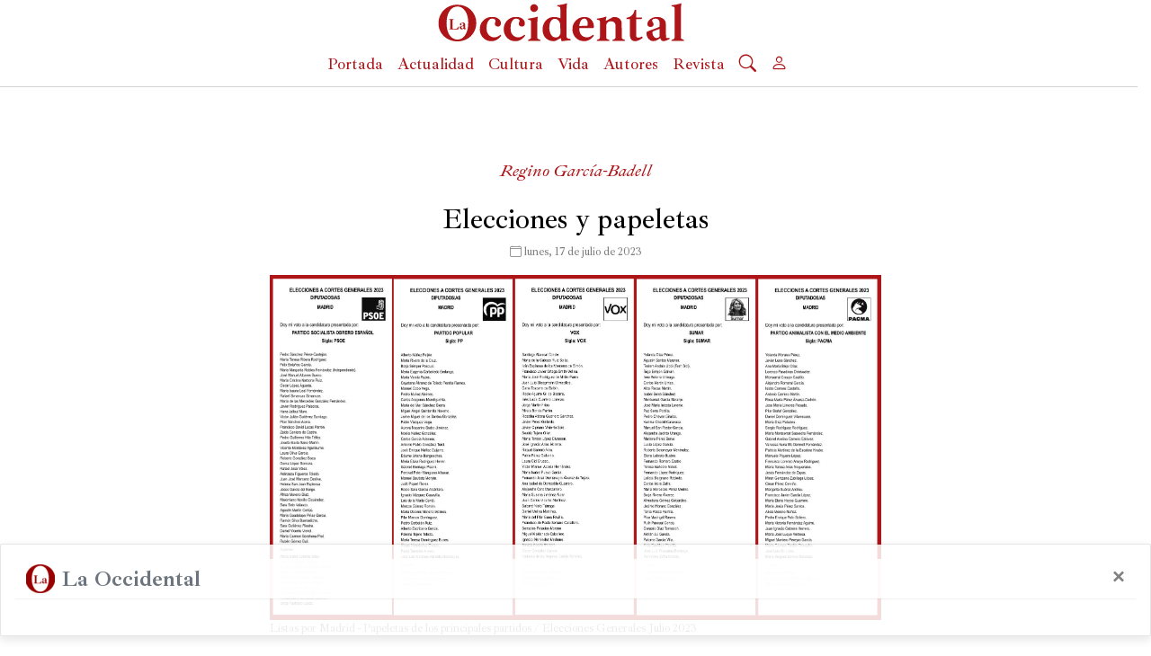

--- FILE ---
content_type: text/html; charset=UTF-8
request_url: https://www.laoccidental.es/elecciones-y-papeletas/
body_size: 19045
content:


<!--
  La CABECERA del Tema LaOccidental para WordPress
  Muestra la sección <head> y todo lo demás hasta...
  

-->
<!DOCTYPE html>

<html lang="es">
    <head>
        <!-- Indicar al navegador qué tipo de caracteres utiliza la web (ASCII, UTF-8, etc.)--> 
        <meta charset="UTF-8">
        
        <!-- Comunicar al navegador que utilizamos diseño adaptativo (resonsive) -->
        <meta name="viewport" content="width=device-width, initial-scale=1.0, shrink-to-fit=no">

        <!-- Comunicar a navegadores Chrome (y otros) qué imagen utilizar para enlaces diretos en escritorios -->
        <meta property="og:image" content="https://www.laoccidental.es/wp-content/themes/LaOccidentalv02/imagenes/favicons/touch-icon.png" />

        <!-- METER EN FUNCIONS.PHP? Javascript: para reubicar el logo de la Occidental al desplazarse el usuario hacia abajo (ver cabecera 2)-->
        <script>
          window.onscroll = function() {muestraLogoCabecera()};

          function muestraLogoCabecera() {
            if (document.body.scrollTop > 50 || document.documentElement.scrollTop > 50) {
              document.getElementById("test2").style.visibility = "visible";
            } else {
              document.getElementById("test2").style.visibility = "hidden";
            }
          }
        </script>
		<!-- Global site tag (gtag.js) - Google Analytics -->
		<script async src="https://www.googletagmanager.com/gtag/js?id=G-7MFQH4EEDB"></script>
		<script>
		  window.dataLayer = window.dataLayer || [];
		  function gtag(){dataLayer.push(arguments);}
		  gtag('js', new Date());

		  gtag('config', 'G-7MFQH4EEDB');
		</script>
        
        <!-- METER EN FUNCIONS.PHP? Javascript: para el menú de la hamburguesa-->
   
        <script>
            /* Set the width of the side navigation to 0 and the left margin of the page content to 0,
             and the background color of body to white */
             function closeNav() {
              document.getElementById("menuLateral").style.width = "0";
              document.getElementById("bloque_principal").style.marginLeft = "0";
              document.body.style.backgroundColor = "white";
              document.getElementById("cabecera").style.backgroundColor= "white";
            }
            /* Set the width of the side navigation to 250px and the left margin of the page content to 250px
            and add a black background color to body */
            function openNav() {
              document.getElementById("menuLateral").style.width = "250px";
              document.getElementById("bloque_principal").style.marginLeft = "0";
              document.body.style.backgroundColor = "rgba(230,230,230,1)";
              document.getElementById("cabecera").style.backgroundColor= "rgba(230,230,230,1)";
            }
        </script>

        
        <!-- METER EN FUNCTIONS.PHP? Importar la fuente Ibarra Real nova Roman & ITalic CSS -->
        <link rel="preconnect" href="https://fonts.googleapis.com">
        <link rel="preconnect" href="https://fonts.gstatic.com" crossorigin>
        <link href="https://fonts.googleapis.com/css2?family=Ibarra+Real+Nova:ital,wght@0,500;0,700;1,500&display=swap" rel="stylesheet">

        <!-- Favicon - Pendiente de diferenciar favicon e icono de enlace directo para móviles-->
        <!--link rel="shortcut icon" href="{{ url_for('static', filename='Logo_LO_Avatar_FondoBlanco.png') }}"-->
	
       
        <!-- función de WP para gestionar el header...? -->
        <title>Elecciones y papeletas &#8211; La Occidental</title>
<meta name='robots' content='max-image-preview:large' />
<!-- Jetpack Site Verification Tags -->
<meta name="google-site-verification" content="hHzew-10KsSS1AbGaEbd8dfEzWzRvuBbaWc-Gn3s7bI" />
<link rel='dns-prefetch' href='//code.jquery.com' />
<link rel='dns-prefetch' href='//cdn.jsdelivr.net' />
<link rel='dns-prefetch' href='//stats.wp.com' />
<link rel='dns-prefetch' href='//fonts.googleapis.com' />
<link rel='dns-prefetch' href='//i0.wp.com' />
<link rel='dns-prefetch' href='//c0.wp.com' />
<link rel="alternate" type="application/rss+xml" title="La Occidental &raquo; Comentario Elecciones y papeletas del feed" href="https://www.laoccidental.es/elecciones-y-papeletas/feed/" />
<script type="text/javascript">
window._wpemojiSettings = {"baseUrl":"https:\/\/s.w.org\/images\/core\/emoji\/14.0.0\/72x72\/","ext":".png","svgUrl":"https:\/\/s.w.org\/images\/core\/emoji\/14.0.0\/svg\/","svgExt":".svg","source":{"concatemoji":"https:\/\/www.laoccidental.es\/wp-includes\/js\/wp-emoji-release.min.js?ver=6.2"}};
/*! This file is auto-generated */
!function(e,a,t){var n,r,o,i=a.createElement("canvas"),p=i.getContext&&i.getContext("2d");function s(e,t){p.clearRect(0,0,i.width,i.height),p.fillText(e,0,0);e=i.toDataURL();return p.clearRect(0,0,i.width,i.height),p.fillText(t,0,0),e===i.toDataURL()}function c(e){var t=a.createElement("script");t.src=e,t.defer=t.type="text/javascript",a.getElementsByTagName("head")[0].appendChild(t)}for(o=Array("flag","emoji"),t.supports={everything:!0,everythingExceptFlag:!0},r=0;r<o.length;r++)t.supports[o[r]]=function(e){if(p&&p.fillText)switch(p.textBaseline="top",p.font="600 32px Arial",e){case"flag":return s("\ud83c\udff3\ufe0f\u200d\u26a7\ufe0f","\ud83c\udff3\ufe0f\u200b\u26a7\ufe0f")?!1:!s("\ud83c\uddfa\ud83c\uddf3","\ud83c\uddfa\u200b\ud83c\uddf3")&&!s("\ud83c\udff4\udb40\udc67\udb40\udc62\udb40\udc65\udb40\udc6e\udb40\udc67\udb40\udc7f","\ud83c\udff4\u200b\udb40\udc67\u200b\udb40\udc62\u200b\udb40\udc65\u200b\udb40\udc6e\u200b\udb40\udc67\u200b\udb40\udc7f");case"emoji":return!s("\ud83e\udef1\ud83c\udffb\u200d\ud83e\udef2\ud83c\udfff","\ud83e\udef1\ud83c\udffb\u200b\ud83e\udef2\ud83c\udfff")}return!1}(o[r]),t.supports.everything=t.supports.everything&&t.supports[o[r]],"flag"!==o[r]&&(t.supports.everythingExceptFlag=t.supports.everythingExceptFlag&&t.supports[o[r]]);t.supports.everythingExceptFlag=t.supports.everythingExceptFlag&&!t.supports.flag,t.DOMReady=!1,t.readyCallback=function(){t.DOMReady=!0},t.supports.everything||(n=function(){t.readyCallback()},a.addEventListener?(a.addEventListener("DOMContentLoaded",n,!1),e.addEventListener("load",n,!1)):(e.attachEvent("onload",n),a.attachEvent("onreadystatechange",function(){"complete"===a.readyState&&t.readyCallback()})),(e=t.source||{}).concatemoji?c(e.concatemoji):e.wpemoji&&e.twemoji&&(c(e.twemoji),c(e.wpemoji)))}(window,document,window._wpemojiSettings);
</script>
<style type="text/css">
img.wp-smiley,
img.emoji {
	display: inline !important;
	border: none !important;
	box-shadow: none !important;
	height: 1em !important;
	width: 1em !important;
	margin: 0 0.07em !important;
	vertical-align: -0.1em !important;
	background: none !important;
	padding: 0 !important;
}
</style>
	<link rel='stylesheet' id='mp-theme-css' href='https://www.laoccidental.es/wp-content/plugins/memberpress/css/ui/theme.css?ver=1.11.28' type='text/css' media='all' />
<link rel='stylesheet' id='wp-block-library-css' href='https://c0.wp.com/c/6.2/wp-includes/css/dist/block-library/style.min.css' type='text/css' media='all' />
<style id='wp-block-library-inline-css' type='text/css'>
.has-text-align-justify{text-align:justify;}
</style>
<link rel='stylesheet' id='jetpack-videopress-video-block-view-css' href='https://www.laoccidental.es/wp-content/plugins/jetpack/jetpack_vendor/automattic/jetpack-videopress/build/block-editor/blocks/video/view.css?minify=false&#038;ver=34ae973733627b74a14e' type='text/css' media='all' />
<link rel='stylesheet' id='mediaelement-css' href='https://c0.wp.com/c/6.2/wp-includes/js/mediaelement/mediaelementplayer-legacy.min.css' type='text/css' media='all' />
<link rel='stylesheet' id='wp-mediaelement-css' href='https://c0.wp.com/c/6.2/wp-includes/js/mediaelement/wp-mediaelement.min.css' type='text/css' media='all' />
<link rel='stylesheet' id='classic-theme-styles-css' href='https://c0.wp.com/c/6.2/wp-includes/css/classic-themes.min.css' type='text/css' media='all' />
<style id='global-styles-inline-css' type='text/css'>
body{--wp--preset--color--black: #000000;--wp--preset--color--cyan-bluish-gray: #abb8c3;--wp--preset--color--white: #ffffff;--wp--preset--color--pale-pink: #f78da7;--wp--preset--color--vivid-red: #cf2e2e;--wp--preset--color--luminous-vivid-orange: #ff6900;--wp--preset--color--luminous-vivid-amber: #fcb900;--wp--preset--color--light-green-cyan: #7bdcb5;--wp--preset--color--vivid-green-cyan: #00d084;--wp--preset--color--pale-cyan-blue: #8ed1fc;--wp--preset--color--vivid-cyan-blue: #0693e3;--wp--preset--color--vivid-purple: #9b51e0;--wp--preset--gradient--vivid-cyan-blue-to-vivid-purple: linear-gradient(135deg,rgba(6,147,227,1) 0%,rgb(155,81,224) 100%);--wp--preset--gradient--light-green-cyan-to-vivid-green-cyan: linear-gradient(135deg,rgb(122,220,180) 0%,rgb(0,208,130) 100%);--wp--preset--gradient--luminous-vivid-amber-to-luminous-vivid-orange: linear-gradient(135deg,rgba(252,185,0,1) 0%,rgba(255,105,0,1) 100%);--wp--preset--gradient--luminous-vivid-orange-to-vivid-red: linear-gradient(135deg,rgba(255,105,0,1) 0%,rgb(207,46,46) 100%);--wp--preset--gradient--very-light-gray-to-cyan-bluish-gray: linear-gradient(135deg,rgb(238,238,238) 0%,rgb(169,184,195) 100%);--wp--preset--gradient--cool-to-warm-spectrum: linear-gradient(135deg,rgb(74,234,220) 0%,rgb(151,120,209) 20%,rgb(207,42,186) 40%,rgb(238,44,130) 60%,rgb(251,105,98) 80%,rgb(254,248,76) 100%);--wp--preset--gradient--blush-light-purple: linear-gradient(135deg,rgb(255,206,236) 0%,rgb(152,150,240) 100%);--wp--preset--gradient--blush-bordeaux: linear-gradient(135deg,rgb(254,205,165) 0%,rgb(254,45,45) 50%,rgb(107,0,62) 100%);--wp--preset--gradient--luminous-dusk: linear-gradient(135deg,rgb(255,203,112) 0%,rgb(199,81,192) 50%,rgb(65,88,208) 100%);--wp--preset--gradient--pale-ocean: linear-gradient(135deg,rgb(255,245,203) 0%,rgb(182,227,212) 50%,rgb(51,167,181) 100%);--wp--preset--gradient--electric-grass: linear-gradient(135deg,rgb(202,248,128) 0%,rgb(113,206,126) 100%);--wp--preset--gradient--midnight: linear-gradient(135deg,rgb(2,3,129) 0%,rgb(40,116,252) 100%);--wp--preset--duotone--dark-grayscale: url('#wp-duotone-dark-grayscale');--wp--preset--duotone--grayscale: url('#wp-duotone-grayscale');--wp--preset--duotone--purple-yellow: url('#wp-duotone-purple-yellow');--wp--preset--duotone--blue-red: url('#wp-duotone-blue-red');--wp--preset--duotone--midnight: url('#wp-duotone-midnight');--wp--preset--duotone--magenta-yellow: url('#wp-duotone-magenta-yellow');--wp--preset--duotone--purple-green: url('#wp-duotone-purple-green');--wp--preset--duotone--blue-orange: url('#wp-duotone-blue-orange');--wp--preset--font-size--small: 13px;--wp--preset--font-size--medium: 20px;--wp--preset--font-size--large: 36px;--wp--preset--font-size--x-large: 42px;--wp--preset--spacing--20: 0.44rem;--wp--preset--spacing--30: 0.67rem;--wp--preset--spacing--40: 1rem;--wp--preset--spacing--50: 1.5rem;--wp--preset--spacing--60: 2.25rem;--wp--preset--spacing--70: 3.38rem;--wp--preset--spacing--80: 5.06rem;--wp--preset--shadow--natural: 6px 6px 9px rgba(0, 0, 0, 0.2);--wp--preset--shadow--deep: 12px 12px 50px rgba(0, 0, 0, 0.4);--wp--preset--shadow--sharp: 6px 6px 0px rgba(0, 0, 0, 0.2);--wp--preset--shadow--outlined: 6px 6px 0px -3px rgba(255, 255, 255, 1), 6px 6px rgba(0, 0, 0, 1);--wp--preset--shadow--crisp: 6px 6px 0px rgba(0, 0, 0, 1);}:where(.is-layout-flex){gap: 0.5em;}body .is-layout-flow > .alignleft{float: left;margin-inline-start: 0;margin-inline-end: 2em;}body .is-layout-flow > .alignright{float: right;margin-inline-start: 2em;margin-inline-end: 0;}body .is-layout-flow > .aligncenter{margin-left: auto !important;margin-right: auto !important;}body .is-layout-constrained > .alignleft{float: left;margin-inline-start: 0;margin-inline-end: 2em;}body .is-layout-constrained > .alignright{float: right;margin-inline-start: 2em;margin-inline-end: 0;}body .is-layout-constrained > .aligncenter{margin-left: auto !important;margin-right: auto !important;}body .is-layout-constrained > :where(:not(.alignleft):not(.alignright):not(.alignfull)){max-width: var(--wp--style--global--content-size);margin-left: auto !important;margin-right: auto !important;}body .is-layout-constrained > .alignwide{max-width: var(--wp--style--global--wide-size);}body .is-layout-flex{display: flex;}body .is-layout-flex{flex-wrap: wrap;align-items: center;}body .is-layout-flex > *{margin: 0;}:where(.wp-block-columns.is-layout-flex){gap: 2em;}.has-black-color{color: var(--wp--preset--color--black) !important;}.has-cyan-bluish-gray-color{color: var(--wp--preset--color--cyan-bluish-gray) !important;}.has-white-color{color: var(--wp--preset--color--white) !important;}.has-pale-pink-color{color: var(--wp--preset--color--pale-pink) !important;}.has-vivid-red-color{color: var(--wp--preset--color--vivid-red) !important;}.has-luminous-vivid-orange-color{color: var(--wp--preset--color--luminous-vivid-orange) !important;}.has-luminous-vivid-amber-color{color: var(--wp--preset--color--luminous-vivid-amber) !important;}.has-light-green-cyan-color{color: var(--wp--preset--color--light-green-cyan) !important;}.has-vivid-green-cyan-color{color: var(--wp--preset--color--vivid-green-cyan) !important;}.has-pale-cyan-blue-color{color: var(--wp--preset--color--pale-cyan-blue) !important;}.has-vivid-cyan-blue-color{color: var(--wp--preset--color--vivid-cyan-blue) !important;}.has-vivid-purple-color{color: var(--wp--preset--color--vivid-purple) !important;}.has-black-background-color{background-color: var(--wp--preset--color--black) !important;}.has-cyan-bluish-gray-background-color{background-color: var(--wp--preset--color--cyan-bluish-gray) !important;}.has-white-background-color{background-color: var(--wp--preset--color--white) !important;}.has-pale-pink-background-color{background-color: var(--wp--preset--color--pale-pink) !important;}.has-vivid-red-background-color{background-color: var(--wp--preset--color--vivid-red) !important;}.has-luminous-vivid-orange-background-color{background-color: var(--wp--preset--color--luminous-vivid-orange) !important;}.has-luminous-vivid-amber-background-color{background-color: var(--wp--preset--color--luminous-vivid-amber) !important;}.has-light-green-cyan-background-color{background-color: var(--wp--preset--color--light-green-cyan) !important;}.has-vivid-green-cyan-background-color{background-color: var(--wp--preset--color--vivid-green-cyan) !important;}.has-pale-cyan-blue-background-color{background-color: var(--wp--preset--color--pale-cyan-blue) !important;}.has-vivid-cyan-blue-background-color{background-color: var(--wp--preset--color--vivid-cyan-blue) !important;}.has-vivid-purple-background-color{background-color: var(--wp--preset--color--vivid-purple) !important;}.has-black-border-color{border-color: var(--wp--preset--color--black) !important;}.has-cyan-bluish-gray-border-color{border-color: var(--wp--preset--color--cyan-bluish-gray) !important;}.has-white-border-color{border-color: var(--wp--preset--color--white) !important;}.has-pale-pink-border-color{border-color: var(--wp--preset--color--pale-pink) !important;}.has-vivid-red-border-color{border-color: var(--wp--preset--color--vivid-red) !important;}.has-luminous-vivid-orange-border-color{border-color: var(--wp--preset--color--luminous-vivid-orange) !important;}.has-luminous-vivid-amber-border-color{border-color: var(--wp--preset--color--luminous-vivid-amber) !important;}.has-light-green-cyan-border-color{border-color: var(--wp--preset--color--light-green-cyan) !important;}.has-vivid-green-cyan-border-color{border-color: var(--wp--preset--color--vivid-green-cyan) !important;}.has-pale-cyan-blue-border-color{border-color: var(--wp--preset--color--pale-cyan-blue) !important;}.has-vivid-cyan-blue-border-color{border-color: var(--wp--preset--color--vivid-cyan-blue) !important;}.has-vivid-purple-border-color{border-color: var(--wp--preset--color--vivid-purple) !important;}.has-vivid-cyan-blue-to-vivid-purple-gradient-background{background: var(--wp--preset--gradient--vivid-cyan-blue-to-vivid-purple) !important;}.has-light-green-cyan-to-vivid-green-cyan-gradient-background{background: var(--wp--preset--gradient--light-green-cyan-to-vivid-green-cyan) !important;}.has-luminous-vivid-amber-to-luminous-vivid-orange-gradient-background{background: var(--wp--preset--gradient--luminous-vivid-amber-to-luminous-vivid-orange) !important;}.has-luminous-vivid-orange-to-vivid-red-gradient-background{background: var(--wp--preset--gradient--luminous-vivid-orange-to-vivid-red) !important;}.has-very-light-gray-to-cyan-bluish-gray-gradient-background{background: var(--wp--preset--gradient--very-light-gray-to-cyan-bluish-gray) !important;}.has-cool-to-warm-spectrum-gradient-background{background: var(--wp--preset--gradient--cool-to-warm-spectrum) !important;}.has-blush-light-purple-gradient-background{background: var(--wp--preset--gradient--blush-light-purple) !important;}.has-blush-bordeaux-gradient-background{background: var(--wp--preset--gradient--blush-bordeaux) !important;}.has-luminous-dusk-gradient-background{background: var(--wp--preset--gradient--luminous-dusk) !important;}.has-pale-ocean-gradient-background{background: var(--wp--preset--gradient--pale-ocean) !important;}.has-electric-grass-gradient-background{background: var(--wp--preset--gradient--electric-grass) !important;}.has-midnight-gradient-background{background: var(--wp--preset--gradient--midnight) !important;}.has-small-font-size{font-size: var(--wp--preset--font-size--small) !important;}.has-medium-font-size{font-size: var(--wp--preset--font-size--medium) !important;}.has-large-font-size{font-size: var(--wp--preset--font-size--large) !important;}.has-x-large-font-size{font-size: var(--wp--preset--font-size--x-large) !important;}
.wp-block-navigation a:where(:not(.wp-element-button)){color: inherit;}
:where(.wp-block-columns.is-layout-flex){gap: 2em;}
.wp-block-pullquote{font-size: 1.5em;line-height: 1.6;}
</style>
<link rel='stylesheet' id='bootstrap-min-css' href='//cdn.jsdelivr.net/npm/bootstrap@4.6.1/dist/css/bootstrap.min.css?ver=6.2' type='text/css' media='all' />
<link rel='stylesheet' id='bootstrap-icons-css' href='//cdn.jsdelivr.net/npm/bootstrap-icons@1.5.0/font/bootstrap-icons.css?ver=6.2' type='text/css' media='all' />
<link rel='stylesheet' id='laOccidental-estilo-ppal-css' href='https://www.laoccidental.es/wp-content/themes/LaOccidentalv02/style.css?ver=6.2' type='text/css' media='all' />
<link rel='stylesheet' id='custom-google-fonts-css' href='https://fonts.googleapis.com/css2?family=Ibarra+Real+Nova%3Aital%2Cwght%400%2C500%3B0%2C700%3B1%2C500&#038;display=swap&#038;ver=6.2' type='text/css' media='all' />
<link rel='stylesheet' id='social-logos-css' href='https://c0.wp.com/p/jetpack/12.4/_inc/social-logos/social-logos.min.css' type='text/css' media='all' />
<link rel='stylesheet' id='jetpack_css-css' href='https://c0.wp.com/p/jetpack/12.4/css/jetpack.css' type='text/css' media='all' />
<script type='text/javascript' id='jetpack_related-posts-js-extra'>
/* <![CDATA[ */
var related_posts_js_options = {"post_heading":"h4"};
/* ]]> */
</script>
<script type='text/javascript' src='https://c0.wp.com/p/jetpack/12.4/_inc/build/related-posts/related-posts.min.js' id='jetpack_related-posts-js'></script>
<script type='text/javascript' src='https://c0.wp.com/c/6.2/wp-includes/js/jquery/jquery.min.js' id='jquery-core-js'></script>
<script type='text/javascript' src='https://c0.wp.com/c/6.2/wp-includes/js/jquery/jquery-migrate.min.js' id='jquery-migrate-js'></script>
<link rel="https://api.w.org/" href="https://www.laoccidental.es/wp-json/" /><link rel="alternate" type="application/json" href="https://www.laoccidental.es/wp-json/wp/v2/posts/2680" /><link rel="EditURI" type="application/rsd+xml" title="RSD" href="https://www.laoccidental.es/xmlrpc.php?rsd" />
<link rel="wlwmanifest" type="application/wlwmanifest+xml" href="https://www.laoccidental.es/wp-includes/wlwmanifest.xml" />
<meta name="generator" content="WordPress 6.2" />
<link rel="canonical" href="https://www.laoccidental.es/elecciones-y-papeletas/" />
<link rel='shortlink' href='https://wp.me/pdO3zz-He' />
<link rel="alternate" type="application/json+oembed" href="https://www.laoccidental.es/wp-json/oembed/1.0/embed?url=https%3A%2F%2Fwww.laoccidental.es%2Felecciones-y-papeletas%2F" />
<link rel="alternate" type="text/xml+oembed" href="https://www.laoccidental.es/wp-json/oembed/1.0/embed?url=https%3A%2F%2Fwww.laoccidental.es%2Felecciones-y-papeletas%2F&#038;format=xml" />
	<style>img#wpstats{display:none}</style>
		         <link rel="apple-touch-icon" href="https://www.laoccidental.es/wp-content/themes/LaOccidentalv02/imagenes/favicons/touch-icon.png" />
         <link rel="apple-touch-icon" sizes="57x57" href="https://www.laoccidental.es/wp-content/themes/LaOccidentalv02/imagenes/favicons/touch-icon-57x57.png" />
         <link rel="apple-touch-icon" sizes="72x72" href="https://www.laoccidental.es/wp-content/themes/LaOccidentalv02/imagenes/favicons/touch-icon-72x72.png" />
         <link rel="apple-touch-icon" sizes="76x76" href="https://www.laoccidental.es/wp-content/themes/LaOccidentalv02/imagenes/favicons/touch-icon-76x76.png" />
         <link rel="apple-touch-icon" sizes="114x114" href="https://www.laoccidental.es/wp-content/themes/LaOccidentalv02/imagenes/favicons/touch-icon-114x114.png" />
         <link rel="apple-touch-icon" sizes="120x120" href="https://www.laoccidental.es/wp-content/themes/LaOccidentalv02/imagenes/favicons/touch-icon-120x120.png" />
         <link rel="apple-touch-icon" sizes="144x144" href="https://www.laoccidental.es/wp-content/themes/LaOccidentalv02/imagenes/favicons/touch-icon-144x144.png" />
         <link rel="apple-touch-icon" sizes="152x152" href="https://www.laoccidental.es/wp-content/themes/LaOccidentalv02/imagenes/favicons/touch-icon-152x152.png" />
         <link rel="apple-touch-icon" sizes="180x180" href="https://www.laoccidental.es/wp-content/themes/LaOccidentalv02/imagenes/favicons/touch-icon-180x180.png" />
    			<style type="text/css">
				/* If html does not have either class, do not show lazy loaded images. */
				html:not( .jetpack-lazy-images-js-enabled ):not( .js ) .jetpack-lazy-image {
					display: none;
				}
			</style>
			<script>
				document.documentElement.classList.add(
					'jetpack-lazy-images-js-enabled'
				);
			</script>
		
<!-- Jetpack Open Graph Tags -->
<meta property="og:type" content="article" />
<meta property="og:title" content="Elecciones y papeletas" />
<meta property="og:url" content="https://www.laoccidental.es/elecciones-y-papeletas/" />
<meta property="og:description" content="El pasado 28 de mayo todos los españoles fuimos a las urnas para elegir a los concejales de nuestros Ayuntamientos y, además, los ciudadanos de muchas Comunidades Autónomas tuvimos que votar a los …" />
<meta property="article:published_time" content="2023-07-17T11:33:30+00:00" />
<meta property="article:modified_time" content="2023-07-17T11:36:08+00:00" />
<meta property="og:site_name" content="La Occidental" />
<meta property="og:image" content="https://i0.wp.com/www.laoccidental.es/wp-content/uploads/2023/07/madrid-congreso.jpg?fit=1200%2C678&#038;ssl=1" />
<meta property="og:image:width" content="1200" />
<meta property="og:image:height" content="678" />
<meta property="og:image:alt" content="" />
<meta property="og:locale" content="es_ES" />
<meta name="twitter:text:title" content="Elecciones y papeletas" />
<meta name="twitter:image" content="https://i0.wp.com/www.laoccidental.es/wp-content/uploads/2023/07/madrid-congreso.jpg?fit=1200%2C678&#038;ssl=1&#038;w=640" />
<meta name="twitter:card" content="summary_large_image" />

<!-- End Jetpack Open Graph Tags -->
<link rel="icon" href="https://i0.wp.com/www.laoccidental.es/wp-content/uploads/2022/03/cropped-Logo_LO_Avatar_FondoBlanco-300x300-1.png?fit=32%2C32&#038;ssl=1" sizes="32x32" />
<link rel="icon" href="https://i0.wp.com/www.laoccidental.es/wp-content/uploads/2022/03/cropped-Logo_LO_Avatar_FondoBlanco-300x300-1.png?fit=192%2C192&#038;ssl=1" sizes="192x192" />
<link rel="apple-touch-icon" href="https://i0.wp.com/www.laoccidental.es/wp-content/uploads/2022/03/cropped-Logo_LO_Avatar_FondoBlanco-300x300-1.png?fit=180%2C180&#038;ssl=1" />
<meta name="msapplication-TileImage" content="https://i0.wp.com/www.laoccidental.es/wp-content/uploads/2022/03/cropped-Logo_LO_Avatar_FondoBlanco-300x300-1.png?fit=270%2C270&#038;ssl=1" />
    </head>


    <body>

      <div id="menuLateral" class="sidenav">
      <!-- CONFIGURA EL MENÚ LATERAL ACCESIBLE DESDE LA CABECERA1 EN MODO COMPRIMIDO (MÓVIL Y TABLET)-->

          <a href="javascript:void(0)" class="closebtn" style="color: #ad1519" onclick="closeNav()">&times;</a>
          <hr style="background-color: lightgrey; margin-top: 0px;">

          <a class="nav-link bi bi-search" data-toggle="modal" data-target="#modalBusqueda" style="font-size: 1.2rem; color: #ad1519; display: inline-block;"></a>
          <a class="sidenav-link" href="/">Portada</a>
          <a class="sidenav-link" href="https://www.laoccidental.es/secciones/actualidad/">Actualidad</a>
          <a class="sidenav-link" href="https://www.laoccidental.es/secciones/critica-cultural/">Cultura</a>
          <a class="sidenav-link" href="https://www.laoccidental.es/secciones/vida/ ">Entretenimiento</a>
          <a class="sidenav-link" href="/autores">Autores</a>
          <a class="sidenav-link" href="https://www.laoccidental.es/secciones/revista/ ">Revista</a>
          <br>
          <hr style="background-color: lightgrey; margin-top: 0px;">

          <a class="sidenav-link" style="font-size: 1.2rem; font-weight: bold" href="">Actualidad</a>
          <a class="sidenav-link" href="https://www.laoccidental.es/secciones/critica-cultural/">Política</a>
          <a class="sidenav-link" href="https://www.laoccidental.es/secciones/critica-cultural/">España</a>
          <a class="sidenav-link" href="https://www.laoccidental.es/secciones/vida/">Iberoamérica</a>
          <a class="sidenav-link" href="https://www.laoccidental.es/secciones/vida/">Resto de Occidente</a>
          <a class="sidenav-link" href="https://www.laoccidental.es/secciones/vida/">Resto del mundo</a>
          <br>
          <hr style="background-color: lightgrey; margin-top: 0px;">

          <a class="sidenav-link" style="font-size: 1.2rem; font-weight: bold" href="">Crítica cultural</a>
          <a class="sidenav-link" href="https://www.laoccidental.es/secciones/critica-cultural/libros/">Libros</a>
          <a class="sidenav-link" href="https://www.laoccidental.es/secciones/critica-cultural/peliculas/">Películas</a>
          <a class="sidenav-link" href="https://www.laoccidental.es/secciones/vida/">Ópera, conciertos y danza</a>
          <a class="sidenav-link" href="https://www.laoccidental.es/secciones/vida/">Radio, podcasts, TV, Internet</a>
          <br>
          <hr style="background-color: lightgrey; margin-top: 0px;">

          <a class="sidenav-link" style="font-size: 1.2rem; font-weight: bold" href="">Entretenimiento</a>
          <a class="sidenav-link" href="https://www.laoccidental.es/secciones/vida/bebida/">Bebida</a>
          <a class="sidenav-link" href="https://www.laoccidental.es/secciones/vida/comida/">Comida</a>
          <a class="sidenav-link" href="https://www.laoccidental.es/secciones/vida/historia/">Historia</a>
          <a class="sidenav-link" href="https://www.laoccidental.es/secciones/vida/concursos/">Concursos</a>
          <a class="sidenav-link" href="https://www.laoccidental.es/secciones/vida/viajes-lugares/">Viajes y lugares</a>
          <a class="sidenav-link" href="https://www.laoccidental.es/secciones/vida/relatos/">Relatos</a>
          <br>
      </div> <!--menuLateral-->
      
      <div id="bloque_principal">
      
        <header>
        <!-- CONFIGURA LA CABECERA DE LA PÁGINA EN MODO COMPRIMIDO (MÓVIL Y TABLET) Y EXPANDIDO -->
          <div class="container-fluid justify-content-center">
            <nav id="cabecera" class="navbar fixed-top navbar-expand-md" style="background-color: white; padding: 0px"> 
              <div class="row container-fluid">
                <div class="col-3">
                  <button class="navbar-toggler" type="button" aria-expanded="false" aria-label="Toggle navigation" style="padding:0px !important">
                      <span class="navbar-toggler-icon bi bi-list navbar-text" onclick="openNav()" style="color: #ad1519; font-size: 1.8rem; "></span>                                  
                  </button>
                </div><!-- .col-3 --> 

                <div class="col-6">
                  <a class="container" href="/" style="padding: 0px;">  
                    <svg id="logo" height="50px" width="200px" class="justify-content-center" viewBox="0 0 1625 294">
                        <g transform="translate(0.000000,294.000000) scale(0.100000,-0.100000)" fill="#AD1519" stroke="none">
                          <path d="M8350 2698 c-88 -30 -272 -67 -442 -89 l-98 -13 0 -32 c0 -32 1 -33
                          71 -49 89 -20 116 -37 129 -84 9 -35 15 -681 6 -681 -3 0 -44 13 -93 29 -165
                          55 -369 65 -518 26 -270 -72 -468 -297 -536 -610 -7 -33 -13 -116 -14 -185 0
                          -159 20 -252 86 -388 41 -85 62 -115 125 -177 130 -129 296 -195 499 -198 108
                          -2 111 -1 318 115 86 49 161 87 166 84 4 -3 14 -46 20 -96 9 -65 17 -93 29
                          -99 11 -5 73 -2 162 10 232 30 312 39 368 39 l52 0 0 44 0 43 -61 7 c-86 8
                          -141 35 -170 82 l-24 39 0 1035 c0 1025 0 1036 21 1092 19 53 19 59 5 71 -14
                          12 -29 10 -101 -15z m-550 -1024 c63 -34 122 -99 159 -174 53 -106 56 -130 56
                          -470 l0 -315 -33 -67 c-57 -116 -144 -164 -284 -156 -103 6 -160 31 -228 101
                          -212 216 -240 743 -53 989 70 91 153 130 264 124 49 -2 79 -10 119 -32z"/>
                          <path d="M15812 2694 c-89 -29 -226 -57 -394 -81 l-128 -18 0 -31 c0 -30 3
                          -33 53 -44 84 -20 123 -39 136 -66 8 -18 11 -296 11 -1011 0 -964 0 -986 -20
                          -1018 -20 -32 -37 -43 -127 -77 -47 -17 -53 -23 -53 -49 l0 -29 405 0 405 0 0
                          30 c0 17 -6 33 -12 35 -92 32 -132 51 -158 75 l-31 29 3 1078 c3 1003 4 1082
                          21 1131 10 29 15 57 12 62 -9 15 -42 11 -123 -16z"/>
                          <path d="M6237 2659 c-60 -14 -124 -64 -157 -122 -25 -44 -30 -62 -30 -122 0
                          -84 21 -134 76 -187 51 -49 100 -68 174 -68 74 0 114 16 170 67 55 49 81 107
                          81 182 1 71 -20 124 -69 174 -67 70 -158 98 -245 76z"/>
                          <path d="M1060 2616 c-398 -71 -703 -291 -878 -634 -92 -180 -132 -351 -132
                          -567 0 -159 18 -271 65 -401 140 -392 486 -678 920 -760 110 -21 354 -24 470
                          -5 183 30 401 118 530 216 312 235 485 586 485 981 0 329 -127 627 -365 853
                          -159 151 -355 253 -591 306 -96 22 -404 29 -504 11z m352 -117 c105 -22 196
                          -75 288 -168 154 -156 233 -335 276 -625 24 -165 15 -488 -19 -646 -78 -365
                          -261 -612 -505 -684 -295 -86 -584 59 -741 372 -184 366 -180 1007 7 1377 96
                          192 252 329 418 369 72 17 205 20 276 5z"/>
                          <path d="M720 1682 c0 -5 21 -15 48 -23 l47 -14 3 -286 2 -286 -27 -11 c-16
                          -6 -37 -12 -47 -14 -11 -2 -21 -9 -24 -15 -3 -10 64 -13 311 -13 l314 0 12 78
                          c7 42 15 87 18 100 9 40 -13 23 -54 -42 -55 -87 -81 -99 -214 -104 -159 -6
                          -149 -26 -149 307 0 301 -2 293 69 305 23 3 41 11 41 16 0 6 -66 10 -175 10
                          -96 0 -175 -4 -175 -8z"/>
                          <path d="M1534 1446 c-60 -28 -84 -58 -84 -103 0 -57 57 -85 93 -45 21 23 21
                          51 2 76 -19 25 -19 31 1 50 17 18 66 21 94 6 31 -17 52 -106 31 -138 -4 -8
                          -59 -33 -122 -57 l-114 -42 -3 -39 c-5 -72 58 -139 129 -138 21 1 58 13 83 28
                          43 25 45 26 51 6 6 -20 46 -36 75 -32 8 2 32 10 53 19 40 17 52 45 16 36 -40
                          -11 -49 19 -49 164 0 158 -9 185 -73 214 -57 26 -121 24 -183 -5z m146 -275
                          c0 -73 -6 -85 -52 -96 -32 -8 -73 26 -84 71 -10 38 4 55 62 75 75 27 74 27 74
                          -50z"/>
                          <path d="M12858 2230 c-56 -234 -208 -385 -440 -437 l-78 -18 0 -42 0 -43 110
                          0 110 0 0 -532 c0 -293 5 -563 10 -600 41 -281 243 -382 536 -269 76 30 208
                          105 264 151 l35 29 -24 44 -24 44 -55 -28 c-161 -85 -292 -69 -322 39 -6 23
                          -10 240 -10 580 l0 542 180 0 c202 0 186 -6 205 78 l7 32 -196 0 -196 0 0 250
                          0 250 -47 0 -48 0 -17 -70z"/>
                          <path d="M6509 1846 c-2 -3 -52 -18 -109 -35 -87 -25 -249 -55 -463 -87 -36
                          -6 -38 -8 -35 -37 3 -29 7 -32 71 -48 79 -20 115 -41 122 -72 3 -12 4 -270 3
                          -574 l-3 -552 -29 -30 c-16 -17 -60 -42 -98 -57 -62 -24 -68 -28 -68 -55 l0
                          -29 405 0 405 0 0 29 c0 27 -5 31 -70 56 -38 15 -83 39 -100 55 l-31 29 3 643
                          c3 592 5 647 21 691 14 38 16 52 6 63 -12 14 -22 18 -30 10z"/>
                          <path d="M10930 1829 c-91 -32 -198 -57 -363 -84 -86 -14 -159 -25 -162 -25
                          -3 0 -5 -14 -3 -32 3 -30 6 -32 75 -49 90 -22 111 -36 123 -79 14 -50 13
                          -1070 -1 -1107 -17 -47 -48 -71 -125 -99 -69 -25 -74 -29 -74 -55 l0 -29 410
                          0 410 0 0 28 c0 26 -7 31 -78 60 -43 18 -89 44 -103 58 l-24 26 0 436 0 437
                          26 56 c32 68 87 125 148 152 36 16 66 21 136 21 143 -1 226 -48 277 -159 23
                          -49 23 -56 26 -465 2 -228 0 -429 -3 -447 -10 -54 -48 -88 -130 -118 -70 -26
                          -75 -30 -75 -56 l0 -29 410 0 410 0 0 28 c0 26 -7 31 -78 60 -43 18 -89 44
                          -103 58 l-24 26 -5 521 c-6 565 -6 562 -63 660 -78 133 -260 217 -445 205 -60
                          -4 -79 -11 -183 -71 -117 -66 -333 -177 -345 -177 -12 0 8 155 26 201 16 44
                          16 47 -1 58 -23 14 -22 14 -89 -10z"/>
                          <path d="M3370 1815 c-153 -31 -275 -98 -390 -214 -162 -164 -230 -334 -230
                          -576 0 -144 21 -239 80 -361 86 -179 243 -319 423 -379 295 -98 589 -22 805
                          209 34 37 69 78 78 92 16 23 16 26 -6 49 -13 14 -27 25 -32 25 -4 0 -29 -16
                          -55 -36 -229 -174 -510 -168 -694 15 -73 74 -123 173 -145 292 -20 104 -15
                          308 11 419 35 156 129 300 224 347 20 9 67 19 108 21 93 5 161 -16 203 -65 28
                          -31 31 -41 27 -82 -2 -25 -14 -73 -26 -106 -52 -139 18 -251 164 -263 86 -6
                          144 21 183 86 24 41 27 57 27 132 0 76 -4 93 -33 152 -59 120 -189 209 -354
                          242 -93 19 -276 19 -368 1z"/>
                          <path d="M4951 1820 c-317 -67 -552 -299 -617 -609 -23 -111 -21 -295 5 -395
                          72 -275 279 -484 546 -552 94 -24 276 -24 365 0 174 47 322 153 459 329 12 16
                          11 21 -14 47 -28 30 -29 30 -49 11 -39 -35 -148 -100 -203 -121 -179 -67 -367
                          -33 -504 89 -69 62 -113 128 -147 223 -25 69 -26 83 -26 263 0 164 3 201 22
                          268 44 161 128 284 222 326 66 30 178 29 245 -3 96 -45 113 -96 71 -209 -31
                          -80 -32 -127 -7 -184 50 -108 220 -139 311 -57 47 43 64 88 64 174 0 172 -117
                          311 -317 376 -71 23 -102 27 -232 30 -82 2 -170 -1 -194 -6z"/>
                          <path d="M9405 1809 c-263 -64 -485 -273 -563 -530 -12 -37 -25 -110 -31 -163
                          -50 -445 238 -818 669 -867 169 -20 343 22 486 117 63 42 172 145 219 207 l28
                          38 -28 29 -28 29 -51 -38 c-127 -95 -230 -133 -356 -133 -143 0 -260 49 -354
                          148 -83 87 -146 256 -146 393 l0 61 454 0 c443 0 454 0 480 21 24 19 26 26 26
                          97 0 164 -68 330 -180 442 -82 82 -154 124 -254 150 -105 26 -260 26 -371 -1z
                          m288 -122 c41 -31 91 -125 107 -201 6 -29 10 -89 8 -132 -3 -73 -5 -80 -28
                          -91 -16 -7 -120 -14 -277 -18 l-252 -8 5 39 c12 82 44 197 73 257 41 85 81
                          130 143 162 45 22 63 26 119 23 53 -3 73 -9 102 -31z"/>
                          <path d="M14175 1816 c-191 -43 -364 -164 -431 -301 -25 -51 -29 -72 -29 -140
                          0 -67 4 -86 24 -118 64 -103 263 -109 340 -11 55 70 48 144 -26 255 -39 59
                          -45 73 -39 103 20 106 231 153 364 81 100 -54 132 -136 132 -338 l0 -130 -33
                          -31 c-27 -24 -114 -61 -412 -171 -282 -105 -382 -146 -396 -164 -15 -18 -19
                          -40 -19 -100 0 -201 109 -384 277 -464 63 -30 75 -32 173 -32 133 0 191 21
                          342 121 65 44 110 68 112 61 29 -103 74 -157 143 -176 90 -25 184 -6 346 71
                          l107 51 0 45 c0 41 -2 44 -22 37 -13 -3 -54 -9 -93 -12 -118 -9 -109 -48 -116
                          521 -6 519 -6 523 -63 620 -54 92 -174 173 -312 212 -80 22 -290 28 -369 10z
                          m335 -1015 c0 -274 2 -266 -95 -316 -73 -37 -155 -39 -208 -6 -99 61 -167 187
                          -167 313 0 87 0 88 229 171 113 42 214 76 224 76 16 1 17 -17 17 -238z"/>
                        </g> 
                    </svg>
                  </a>
                </div><!-- .col-6-->

                <div class="col-3" style="text-align: right; padding: 0px !important">
                  <button class="navbar-toggler" type="button" data-toggle="collapse">
                                            <a href="https://www.laoccidental.es/login/"><span class="bi bi-person" data-toggle="tooltip" title= "Iniciar sesión" style="font-size: 1.8rem; color: #ad1519;" aria-current="page"></span></a>
                                        </button>
                  
                </div> <!-- .col-3 -->
              </div><!-- row container-fluid -->
                              
                <!--div id="llamada_suscripcion" class="row container-fluid justify-content-center align-items-center" style="background-color: #FABD00; max-height: 25px; margin: 0px">
                  <a href="/suscripciones" style="font-family:'Ibarra Real Nova', serif;"><p> Prueba 2 meses gratis y cancela cuando quieras</p></a> 
                  <br>
                  <br>
                </div><!-- row container-fluid -->
               
              
              
            </nav> <!-- cabecera!-->
          </div> <!-- container-fluid justify-content-center -->
        </header>
        
        <div class="row container-fluid justify-content-center navbar-expand-md sticky-top bg-white" style="border-bottom: 1px solid lightgray; flex-wrap: nowrap;" >                   
        <!-- CONFIGURA LA BARRA DE MENÚ PRINCIPAL -->
          <div id="logo_aparente" class="col navbar bg-white" style="justify-content: flex-end; padding-right: 0px">
            <a class="nav-brand" href="/" style="margin-left: 10px; visibility: hidden">
              <svg id="test2" height="30px" width="120px" class="justify-content-center" viewBox="0 0 1625 294">
                  <g transform="translate(0.000000,294.000000) scale(0.100000,-0.100000)" fill="#AD1519" stroke="none">
                    <path d="M8350 2698 c-88 -30 -272 -67 -442 -89 l-98 -13 0 -32 c0 -32 1 -33
                    71 -49 89 -20 116 -37 129 -84 9 -35 15 -681 6 -681 -3 0 -44 13 -93 29 -165
                    55 -369 65 -518 26 -270 -72 -468 -297 -536 -610 -7 -33 -13 -116 -14 -185 0
                    -159 20 -252 86 -388 41 -85 62 -115 125 -177 130 -129 296 -195 499 -198 108
                    -2 111 -1 318 115 86 49 161 87 166 84 4 -3 14 -46 20 -96 9 -65 17 -93 29
                    -99 11 -5 73 -2 162 10 232 30 312 39 368 39 l52 0 0 44 0 43 -61 7 c-86 8
                    -141 35 -170 82 l-24 39 0 1035 c0 1025 0 1036 21 1092 19 53 19 59 5 71 -14
                    12 -29 10 -101 -15z m-550 -1024 c63 -34 122 -99 159 -174 53 -106 56 -130 56
                    -470 l0 -315 -33 -67 c-57 -116 -144 -164 -284 -156 -103 6 -160 31 -228 101
                    -212 216 -240 743 -53 989 70 91 153 130 264 124 49 -2 79 -10 119 -32z"/>
                    <path d="M15812 2694 c-89 -29 -226 -57 -394 -81 l-128 -18 0 -31 c0 -30 3
                    -33 53 -44 84 -20 123 -39 136 -66 8 -18 11 -296 11 -1011 0 -964 0 -986 -20
                    -1018 -20 -32 -37 -43 -127 -77 -47 -17 -53 -23 -53 -49 l0 -29 405 0 405 0 0
                    30 c0 17 -6 33 -12 35 -92 32 -132 51 -158 75 l-31 29 3 1078 c3 1003 4 1082
                    21 1131 10 29 15 57 12 62 -9 15 -42 11 -123 -16z"/>
                    <path d="M6237 2659 c-60 -14 -124 -64 -157 -122 -25 -44 -30 -62 -30 -122 0
                    -84 21 -134 76 -187 51 -49 100 -68 174 -68 74 0 114 16 170 67 55 49 81 107
                    81 182 1 71 -20 124 -69 174 -67 70 -158 98 -245 76z"/>
                    <path d="M1060 2616 c-398 -71 -703 -291 -878 -634 -92 -180 -132 -351 -132
                    -567 0 -159 18 -271 65 -401 140 -392 486 -678 920 -760 110 -21 354 -24 470
                    -5 183 30 401 118 530 216 312 235 485 586 485 981 0 329 -127 627 -365 853
                    -159 151 -355 253 -591 306 -96 22 -404 29 -504 11z m352 -117 c105 -22 196
                    -75 288 -168 154 -156 233 -335 276 -625 24 -165 15 -488 -19 -646 -78 -365
                    -261 -612 -505 -684 -295 -86 -584 59 -741 372 -184 366 -180 1007 7 1377 96
                    192 252 329 418 369 72 17 205 20 276 5z"/>
                    <path d="M720 1682 c0 -5 21 -15 48 -23 l47 -14 3 -286 2 -286 -27 -11 c-16
                    -6 -37 -12 -47 -14 -11 -2 -21 -9 -24 -15 -3 -10 64 -13 311 -13 l314 0 12 78
                    c7 42 15 87 18 100 9 40 -13 23 -54 -42 -55 -87 -81 -99 -214 -104 -159 -6
                    -149 -26 -149 307 0 301 -2 293 69 305 23 3 41 11 41 16 0 6 -66 10 -175 10
                    -96 0 -175 -4 -175 -8z"/>
                    <path d="M1534 1446 c-60 -28 -84 -58 -84 -103 0 -57 57 -85 93 -45 21 23 21
                    51 2 76 -19 25 -19 31 1 50 17 18 66 21 94 6 31 -17 52 -106 31 -138 -4 -8
                    -59 -33 -122 -57 l-114 -42 -3 -39 c-5 -72 58 -139 129 -138 21 1 58 13 83 28
                    43 25 45 26 51 6 6 -20 46 -36 75 -32 8 2 32 10 53 19 40 17 52 45 16 36 -40
                    -11 -49 19 -49 164 0 158 -9 185 -73 214 -57 26 -121 24 -183 -5z m146 -275
                    c0 -73 -6 -85 -52 -96 -32 -8 -73 26 -84 71 -10 38 4 55 62 75 75 27 74 27 74
                    -50z"/>
                    <path d="M12858 2230 c-56 -234 -208 -385 -440 -437 l-78 -18 0 -42 0 -43 110
                    0 110 0 0 -532 c0 -293 5 -563 10 -600 41 -281 243 -382 536 -269 76 30 208
                    105 264 151 l35 29 -24 44 -24 44 -55 -28 c-161 -85 -292 -69 -322 39 -6 23
                    -10 240 -10 580 l0 542 180 0 c202 0 186 -6 205 78 l7 32 -196 0 -196 0 0 250
                    0 250 -47 0 -48 0 -17 -70z"/>
                    <path d="M6509 1846 c-2 -3 -52 -18 -109 -35 -87 -25 -249 -55 -463 -87 -36
                    -6 -38 -8 -35 -37 3 -29 7 -32 71 -48 79 -20 115 -41 122 -72 3 -12 4 -270 3
                    -574 l-3 -552 -29 -30 c-16 -17 -60 -42 -98 -57 -62 -24 -68 -28 -68 -55 l0
                    -29 405 0 405 0 0 29 c0 27 -5 31 -70 56 -38 15 -83 39 -100 55 l-31 29 3 643
                    c3 592 5 647 21 691 14 38 16 52 6 63 -12 14 -22 18 -30 10z"/>
                    <path d="M10930 1829 c-91 -32 -198 -57 -363 -84 -86 -14 -159 -25 -162 -25
                    -3 0 -5 -14 -3 -32 3 -30 6 -32 75 -49 90 -22 111 -36 123 -79 14 -50 13
                    -1070 -1 -1107 -17 -47 -48 -71 -125 -99 -69 -25 -74 -29 -74 -55 l0 -29 410
                    0 410 0 0 28 c0 26 -7 31 -78 60 -43 18 -89 44 -103 58 l-24 26 0 436 0 437
                    26 56 c32 68 87 125 148 152 36 16 66 21 136 21 143 -1 226 -48 277 -159 23
                    -49 23 -56 26 -465 2 -228 0 -429 -3 -447 -10 -54 -48 -88 -130 -118 -70 -26
                    -75 -30 -75 -56 l0 -29 410 0 410 0 0 28 c0 26 -7 31 -78 60 -43 18 -89 44
                    -103 58 l-24 26 -5 521 c-6 565 -6 562 -63 660 -78 133 -260 217 -445 205 -60
                    -4 -79 -11 -183 -71 -117 -66 -333 -177 -345 -177 -12 0 8 155 26 201 16 44
                    16 47 -1 58 -23 14 -22 14 -89 -10z"/>
                    <path d="M3370 1815 c-153 -31 -275 -98 -390 -214 -162 -164 -230 -334 -230
                    -576 0 -144 21 -239 80 -361 86 -179 243 -319 423 -379 295 -98 589 -22 805
                    209 34 37 69 78 78 92 16 23 16 26 -6 49 -13 14 -27 25 -32 25 -4 0 -29 -16
                    -55 -36 -229 -174 -510 -168 -694 15 -73 74 -123 173 -145 292 -20 104 -15
                    308 11 419 35 156 129 300 224 347 20 9 67 19 108 21 93 5 161 -16 203 -65 28
                    -31 31 -41 27 -82 -2 -25 -14 -73 -26 -106 -52 -139 18 -251 164 -263 86 -6
                    144 21 183 86 24 41 27 57 27 132 0 76 -4 93 -33 152 -59 120 -189 209 -354
                    242 -93 19 -276 19 -368 1z"/>
                    <path d="M4951 1820 c-317 -67 -552 -299 -617 -609 -23 -111 -21 -295 5 -395
                    72 -275 279 -484 546 -552 94 -24 276 -24 365 0 174 47 322 153 459 329 12 16
                    11 21 -14 47 -28 30 -29 30 -49 11 -39 -35 -148 -100 -203 -121 -179 -67 -367
                    -33 -504 89 -69 62 -113 128 -147 223 -25 69 -26 83 -26 263 0 164 3 201 22
                    268 44 161 128 284 222 326 66 30 178 29 245 -3 96 -45 113 -96 71 -209 -31
                    -80 -32 -127 -7 -184 50 -108 220 -139 311 -57 47 43 64 88 64 174 0 172 -117
                    311 -317 376 -71 23 -102 27 -232 30 -82 2 -170 -1 -194 -6z"/>
                    <path d="M9405 1809 c-263 -64 -485 -273 -563 -530 -12 -37 -25 -110 -31 -163
                    -50 -445 238 -818 669 -867 169 -20 343 22 486 117 63 42 172 145 219 207 l28
                    38 -28 29 -28 29 -51 -38 c-127 -95 -230 -133 -356 -133 -143 0 -260 49 -354
                    148 -83 87 -146 256 -146 393 l0 61 454 0 c443 0 454 0 480 21 24 19 26 26 26
                    97 0 164 -68 330 -180 442 -82 82 -154 124 -254 150 -105 26 -260 26 -371 -1z
                    m288 -122 c41 -31 91 -125 107 -201 6 -29 10 -89 8 -132 -3 -73 -5 -80 -28
                    -91 -16 -7 -120 -14 -277 -18 l-252 -8 5 39 c12 82 44 197 73 257 41 85 81
                    130 143 162 45 22 63 26 119 23 53 -3 73 -9 102 -31z"/>
                    <path d="M14175 1816 c-191 -43 -364 -164 -431 -301 -25 -51 -29 -72 -29 -140
                    0 -67 4 -86 24 -118 64 -103 263 -109 340 -11 55 70 48 144 -26 255 -39 59
                    -45 73 -39 103 20 106 231 153 364 81 100 -54 132 -136 132 -338 l0 -130 -33
                    -31 c-27 -24 -114 -61 -412 -171 -282 -105 -382 -146 -396 -164 -15 -18 -19
                    -40 -19 -100 0 -201 109 -384 277 -464 63 -30 75 -32 173 -32 133 0 191 21
                    342 121 65 44 110 68 112 61 29 -103 74 -157 143 -176 90 -25 184 -6 346 71
                    l107 51 0 45 c0 41 -2 44 -22 37 -13 -3 -54 -9 -93 -12 -118 -9 -109 -48 -116
                    521 -6 519 -6 523 -63 620 -54 92 -174 173 -312 212 -80 22 -290 28 -369 10z
                    m335 -1015 c0 -274 2 -266 -95 -316 -73 -37 -155 -39 -208 -6 -99 61 -167 187
                    -167 313 0 87 0 88 229 171 113 42 214 76 224 76 16 1 17 -17 17 -238z"/>
                  </g> 
              </svg>
            </a>
          </div><!-- logo_aparente -->

          <div id="menu_principal" class="col-7 container-fluid navbar navbar-expand-md bg-white justify-content-center" 
            style="max-width: 585px">
            <div class="container-fluid" style="flex-wrap: nowrap; align-items: center ">
              <div class="collapse navbar-collapse justify-content-center">  
                <ul class="navbar-nav me-auto mb-2 mb-lg-0" style="color: #ad1519; font-size:1.1rem" >
                  <li class="nav-item">
                    <a class="nav-link active" aria-current="page" href="/">Portada</a>
                  </li>
                  <li class="nav-item">
                    <a class="nav-link" href="https://www.laoccidental.es/secciones/actualidad/ ">Actualidad</a>
                  </li>
                  <li class="nav-item">
                    <a class="nav-link" href="https://www.laoccidental.es/secciones/critica-cultural/ ">Cultura</a>
                  </li>
                  <li class="nav-item">
                    <a class="nav-link" href="https://www.laoccidental.es/secciones/vida/ ">Vida</a>
                  </li>
                  <li class="nav-item">
                    <a class="nav-link" href="/autores">Autores</a>
                  </li>
                  <li class="nav-item">
                    <a class="nav-link" href="https://www.laoccidental.es/secciones/revista/ ">Revista</a>
                  </li>
                  <li class="nav-item">
                    <a class="nav-link bi bi-search" data-toggle="modal" data-target="#modalBusqueda" style="font-size: 1.2rem; color: #ad1519; display: inline-block;"></a>
                  </li>
                  <li class="nav-item">                  
                                          <a href="https://www.laoccidental.es/login/" class="nav-link bi bi-person" style="font-size: 1.2rem; color: #ad1519; display: inline-block" aria-current="page"> </a>
                      <!--a href="https://www.laoccidental.es/login/" class="nav-link bi bi-person " style="font-size: 1.5rem; color: #ad1519; display: inline-block"> <p class="nav-link">Acceso</p> </a-->
                      
                                      </li>
                </ul>
              </div>
            </div> <!-- .row container-fluid sticky-top align-items-end -->
          </div><!-- menu_principal -->
          
          <div  class="col navbar bg-white" style="padding-top: 0px;">
                          <!--a href="/suscripciones"><span href="/suscripciones" class="badge badge-pill badge-warning">Suscríbete</span> </a-->
                         <a class="nav-brand" href="/" >
            </a>
          </div>
        </div><!-- .row container-fluid justify-content-center navbar-expand-md sticky-top -->
        
        <!-- MODAL DE BÚSQUEDA -->
        <div class="container">
          <div class="modal" tabindex="-1" id="modalBusqueda">
            <div class="modal-dialog modal-dialog-centered modal-lg">
              <div class="modal-content">
                <div class="modal-body" style="padding-bottom: 0px; padding-top: 0px">
                
                  <button type="button" class="close" data-dismiss="modal" aria-label="Close" style="width: 100px; text-align: right">
                    <span aria-hidden="true">&times;</span>
                  </button>
                </div>
                <div class="modal-body" style="padding-bottom: 0px">
                  
<form role="search" method="get" id="searchform" class="form-group" action="https://www.laoccidental.es/">
    <div class="containter">
        <div class="form-row">
            <label class="screen-reader-text" for="s"></label>
            <div class="col-lg-10 md-auto">
                <!-- Para incluir sólo los post, y no las páginas -->
                <input type="hidden" name="post_type" value="post" />
                <input type="text" class="form-control search-input mt-2" style="width: 100%; padding-bottom: 0px" value="" name="s" id="s" placeholder="Buscar..."/>
            </div>
            <div class="col">
                    <input class="btn btn-primary mt-2" type="submit" id="searchsubmit" style="color: #ffffff; width: 100%"
                value="Buscar" />
            </div>
        </div>
    </div>
</form>                </div>
                <div class="modal-footer">     
                  <br>
                  <br>
                </div>

              </div>
            </div>
          </div>
        </div>
<!--Script para el snackbar de los artículos gratuitos para no suscriptores-->
<script>
	jQuery(document).ready(function() {
        jQuery(".toast").toast('show');
    });
</script>

<!--Script para ocultar/mostrar los comentarios a los suscriptores-->
<script>
function muestraComentarios() {
  var x = document.getElementById("bloque-comentarios");
  if (x.style.display === "block") {
    x.style.display = "none";
  } else {
    x.style.display = "block";
  }
}
</script>

<br>
    <div class="container">
        <div class="articulo" style="text-align: center">
			<br>
			
			<img class="img-fluid" src="https://www.laoccidental.es/wp-includes/images/blank.gif" alt="" >
        
            <h3 class="autor" style="font-family: 'Ibarra Real Nova', serif; font-style: italic"><a href="https://www.laoccidental.es/autor/regino-garcia-badell/" title="Entradas de Regino García-Badell" rel="author">Regino García-Badell</a></h3>
            <h2 class="titulo" style="font-family: 'Ibarra Real Nova', serif;">Elecciones y papeletas</h2>
            <!--h3 class="subtitulo" style="font-family: 'Ibarra Real Nova', serif">{{ articulo["subtitulo_contenido"] }}</h3-->
            <p style="text-align: center; color: gray; font-size: 80%;"><i class="bi bi-calendar4"></i> lunes, 17 de julio de 2023</p>
            <img class="img-fluid" src="https://www.laoccidental.es/wp-content/uploads/2023/07/madrid-congreso.jpg" alt="" >
            <p style="text-align: left; color: gray; font-size: 80%">Listas por Madrid - Papeletas de los principales partidos / Elecciones Generales Julio 2023</p>
            <br>
			
            <!--Botones de redes sociales en zona superior -->
			<div class="container">					
				<div class="row">
						<div class="col-4" style="align:middle; text-align: left; font-family: 'Ibarra Real Nova', serif;">
							<a href="#bloque_de_comentarios" style="font-family: 'Ibarra Real Nova', serif;"><i class="bi bi-chat-left-dots" style="color: #ad1519; font-size: 1.5rem"></i></a>  <span class="d-none d-sm-inline"> <a href="#bloque_de_comentarios"> Comentarios</a></span>
							
			
						</div>
						<div class="col-8" style="text-align: right">
					  <div class="sharedaddy sd-sharing-enabled"><div class="robots-nocontent sd-block sd-social sd-social-icon sd-sharing"><div class="sd-content"><ul><li class="share-twitter"><a rel="nofollow noopener noreferrer" data-shared="sharing-twitter-2680" class="share-twitter sd-button share-icon no-text" href="https://www.laoccidental.es/elecciones-y-papeletas/?share=twitter" target="_blank" title="Haz clic para compartir en Twitter" ><span></span><span class="sharing-screen-reader-text">Haz clic para compartir en Twitter (Se abre en una ventana nueva)</span></a></li><li class="share-telegram"><a rel="nofollow noopener noreferrer" data-shared="" class="share-telegram sd-button share-icon no-text" href="https://www.laoccidental.es/elecciones-y-papeletas/?share=telegram" target="_blank" title="Haz clic para compartir en Telegram" ><span></span><span class="sharing-screen-reader-text">Haz clic para compartir en Telegram (Se abre en una ventana nueva)</span></a></li><li class="share-jetpack-whatsapp"><a rel="nofollow noopener noreferrer" data-shared="" class="share-jetpack-whatsapp sd-button share-icon no-text" href="https://www.laoccidental.es/elecciones-y-papeletas/?share=jetpack-whatsapp" target="_blank" title="Haz clic para compartir en WhatsApp" ><span></span><span class="sharing-screen-reader-text">Haz clic para compartir en WhatsApp (Se abre en una ventana nueva)</span></a></li><li class="share-facebook"><a rel="nofollow noopener noreferrer" data-shared="sharing-facebook-2680" class="share-facebook sd-button share-icon no-text" href="https://www.laoccidental.es/elecciones-y-papeletas/?share=facebook" target="_blank" title="Haz clic para compartir en Facebook" ><span></span><span class="sharing-screen-reader-text">Haz clic para compartir en Facebook (Se abre en una ventana nueva)</span></a></li><li class="share-end"></li></ul></div></div></div>						</div>
					</div>
			</div>		
            <br>
			
            <div class="texto_articulo" style="text-align: left;">
			            
<p class="has-drop-cap">El pasado 28 de mayo todos los españoles fuimos a las urnas para elegir a los concejales de nuestros Ayuntamientos y, además, los ciudadanos de muchas Comunidades Autónomas tuvimos que votar a los diputados de los parlamentos regionales. El próximo 23 de julio volveremos a votar para elegir a los diputados del Congreso.</p>



<p>Un ciudadano de Madrid, como es mi caso, el 28 de mayo tuvo que introducir dos papeletas: una para las elecciones municipales, en la que figuraban 57 nombres, y otra para las autonómicas, que llevaba nada menos que 135 nombres. Y el próximo día 23 la papeleta que introduzca para elegir diputados nacionales llevará 37 nombres.</p>



<p>Es decir, que con esas papeletas el votante está dando su confianza a un conjunto bastante amplio de personas. No hace falta decir lo que es más que evidente: el votante no conoce a casi ninguna de esas personas a las que les está dando su confianza para que lo representen. Repito por si no se ha entendido bien: en el sistema electoral vigente el ciudadano vota a ciegas porque sólo conoce, si es que lo conoce, al cabeza de la lista y, si acaso, a dos o tres más de los que componen esas candidaturas macroscópicas.</p>



<p>Esto, aunque lleve ya casi cincuenta años siendo así, es una aberración democrática. Con el sistema electoral actual, en España la relación de los electores con los elegidos no es que sea escasa, es que es inexistente. De ahí la enorme distancia que separa a los unos de los otros. Ni el elegido se siente responsable ante los que le han votado, ni los electores saben a quiénes tienen que dirigirse para pedirles cuentas o para expresarles deseos o aspiraciones.</p>



<p>Consecuencia de esto es la hipertrofia de poder de los partidos, que son los auténticos electores porque son los que ponen en sus listas a unos y quitan a otros. Pero hay más: esa hipertrofia se concentra, de una manera que me atrevo a calificar de perversa, en el líder del partido, que, así, se convierte en una especie de déspota. Por eso nuestro régimen democrático que, teóricamente, es una monarquía constitucional, lleva ya muchos años funcionando como si fuera una república presidencialista. Tal es el poder que el líder que consigue gobernar ejerce sobre sus diputados, que estos le deben a él, y no al pueblo soberano, su puesto y su sueldo.</p>



<aside>El sistema electoral de listas cerradas y bloqueadas nos conduce a la aberración de votar sin saber a quién votamos</aside>



<p>Esto se ha percibido de una manera especialmente nítida con Pedro Sánchez, que no ha tenido el menor reparo en actuar como un autócrata desatado, para lo que hasta ha intentado, a veces con éxito, postergar, anular y casi borrar del mapa al Jefe del Estado, a nuestro Rey Felipe VI.</p>



<p>Quizás fuera bueno conocer por qué en España tenemos ese sistema electoral de listas cerradas y bloqueadas que nos conduce a la aberración de votar sin saber a quién votamos.</p>



<p>Todo empezó el 16 de diciembre de 1976, con el referéndum en el que fue aprobada muy mayoritariamente la Ley de Reforma Política, con la que el régimen franquista se hizo definitivamente el <em>harakiri</em>. Había que convocar elecciones libres y con todas las garantías democráticas. Para eso hacía falta una ley electoral homologable con la de los demás países occidentales. Para elaborarla, el gobierno de Suárez, el 20 de diciembre, creó un comité formado por los Secretarios Generales Técnicos de los ministerios de Justicia, Miguel Herrero de Miñón; Gobernación (aún no se llamaba de Interior), Juan Alfonso Santamaría Pastor; y Presidencia, Miguel Vizcaíno. Los tres eran juristas de altísimo nivel. Los ministros respectivos eran Landelino Lavilla (Justicia), Rodolfo Martín Villa (Gobernación) y Alfonso Osorio (Presidencia, con rango de Vicepresidente del Gobierno), que tendrán un protagonismo importante en aquel delicadísimo proceso porque supervisaron en todo momento el trabajo del comité.</p>



<p>Al elaborar la Ley Electoral debían tener en cuenta que la aprobada Ley para la Reforma Política incluía dos criterios para las futuras elecciones: la proporcionalidad y la circunscripción provincial.</p>



<p>Lo primero que tuvieron que hacer fue buscar la fórmula de evitar el principal problema que plantea el sistema proporcional: la proliferación de partidos con representación parlamentaria, que en aquellos momentos era una amenaza real porque se estaban legalizando partidos por decenas, hasta el punto de que se acuñó la expresión “sopa de letras” para designar el panorama que se estaba formando. Había que mantener la proporcionalidad pero introduciéndole un factor de corrección que evitase la dispersión de los votos y favoreciese la formación de mayorías; y por eso optaron por la Ley d´Hondt, que se aplicaba en países de solera democrática como Bélgica, Países Bajos o Austria. Fue aceptada, y ahí está desde entonces.</p>



<p>Otro de los problemas que tuvieron que resolver fue la escasa implantación de los partidos políticos, recién legalizados, y el desconocimiento que los ciudadanos tenían de los mismos. Para ayudar a las cúpulas de los partidos nacientes a controlar la estructura que estaban creando, los redactores de aquel Real Decreto-Ley optaron por que los partidos presentaran listas cerradas y bloqueadas en cada circunscripción.</p>



<p>Esta decisión fue de las más controvertidas, y lo sigue siendo. El Vicepresidente Osorio se opuso rotundamente a ella con el sólido argumento de que así se entregaba la suerte de los candidatos a los estados mayores de los partidos políticos y no a la preferencia de los electores. Sin embargo, su atinada propuesta de desbloquear las listas no prosperó, en parte porque, con listas abiertas, el escrutinio se hace mucho más complicado; y, sobre todo, porque los demás ministros, empezando por Suárez, querían que los líderes de los partidos acumularan poder y controlaran a los candidatos.</p>



<p>De esa decisión de presentar listas cerradas y bloqueadas proviene, como he expuesto al principio, que nuestro sistema democrático se haya convertido en una partitocracia, es decir, en un régimen donde el poder no reside en el pueblo, sino en los partidos. Porque el ciudadano, cuando vota hoy, no conoce a quién vota, sino la sigla bajo la cual se presenta. El colmo de este desconocimiento absoluto del elector respecto a los elegidos lo vemos en todas esas elecciones en las que a los pobres votantes se nos ofrecen listas con un número desmesurado de candidatos. </p>



<p>Han pasado 46 años y sería el momento de reformar en profundidad nuestro sistema electoral, pero no hay muchas esperanzas de que eso ocurra, precisamente porque no parece que las cúpulas de los partidos, con todo el poder que el sistema actual les otorga, estén dispuestas a cambiarlo y a perder ese enorme poder.</p>
				<div class="row">
					<div class="col-3" style="padding: 0px; padding-top: 10px; text-align: center; vertical-align: middle">
						<img class="img-fluid" style="vertical-align: bottom" src="https://www.laoccidental.es/wp-includes/images/blank.gif" alt="" >
					</div>
					<div class="col-9">
						<p style="color: gray; font-size: 0.9rem; margin-bottom: 5px">
							ESCRITO POR:
						</p>
						<h2 class="autor" style="font-family: 'Ibarra Real Nova', serif; font-style: italic"><a href="https://www.laoccidental.es/autor/regino-garcia-badell/" title="Entradas de Regino García-Badell" rel="author">Regino García-Badell</a></h2>
						<p style="color: gray; font-size: 0.8rem">Licenciado en Filosofía y Letras (Filología Hispánica) por la Universidad Complutense, Profesor Agregado de Lengua y Literatura Españolas de Bachillerato, Profesor en el Instituto Isabel la Católica de Madrid y en la Escuela Europea de Luxemburgo y Jefe de Gabinete de la Presidenta del Senado y de la Comunidad de Madrid, ha publicado innumerables artículos en revistas y periódicos.</p>
						
					</div>
					
				</div>
                                  
            <hr>
            <!--p style="opacity: 0.8; font-size: 100%;"></p-->   
            
            <!--Botones de comentarios y redes sociales en zona inferior -->
            <div class="container">					
				<div class="row">
						<div class="col-4" style="align:middle; text-align: left">
							<a href="#bloque_de_comentarios" style="font-family: 'Ibarra Real Nova', serif;"><i class="bi bi-chat-left-dots" style="color: #ad1519; font-size: 1.5rem"></i></a> <span class="d-none d-sm-inline"> <a href="#bloque_de_comentarios"> Comentarios</a></span>
						</div>
						<div class="col-8" style="text-align: right">
					  <div class="sharedaddy sd-sharing-enabled"><div class="robots-nocontent sd-block sd-social sd-social-icon sd-sharing"><div class="sd-content"><ul><li class="share-twitter"><a rel="nofollow noopener noreferrer" data-shared="sharing-twitter-2680" class="share-twitter sd-button share-icon no-text" href="https://www.laoccidental.es/elecciones-y-papeletas/?share=twitter" target="_blank" title="Haz clic para compartir en Twitter" ><span></span><span class="sharing-screen-reader-text">Haz clic para compartir en Twitter (Se abre en una ventana nueva)</span></a></li><li class="share-telegram"><a rel="nofollow noopener noreferrer" data-shared="" class="share-telegram sd-button share-icon no-text" href="https://www.laoccidental.es/elecciones-y-papeletas/?share=telegram" target="_blank" title="Haz clic para compartir en Telegram" ><span></span><span class="sharing-screen-reader-text">Haz clic para compartir en Telegram (Se abre en una ventana nueva)</span></a></li><li class="share-jetpack-whatsapp"><a rel="nofollow noopener noreferrer" data-shared="" class="share-jetpack-whatsapp sd-button share-icon no-text" href="https://www.laoccidental.es/elecciones-y-papeletas/?share=jetpack-whatsapp" target="_blank" title="Haz clic para compartir en WhatsApp" ><span></span><span class="sharing-screen-reader-text">Haz clic para compartir en WhatsApp (Se abre en una ventana nueva)</span></a></li><li class="share-facebook"><a rel="nofollow noopener noreferrer" data-shared="sharing-facebook-2680" class="share-facebook sd-button share-icon no-text" href="https://www.laoccidental.es/elecciones-y-papeletas/?share=facebook" target="_blank" title="Haz clic para compartir en Facebook" ><span></span><span class="sharing-screen-reader-text">Haz clic para compartir en Facebook (Se abre en una ventana nueva)</span></a></li><li class="share-end"></li></ul></div></div></div>						</div>
					</div>
			</div>

            <!-- módulo de artículos relacionados -->
            <div id='jp-relatedposts' class='jp-relatedposts' >
	
</div>        
        </div>
				
			<!-- Módulo de 'snackbar' - contador para los no suscriptores -->
									<div role="alert" aria-live="assertive" aria-atomic="true" class="toast" data-autohide="false">
					  <div class="toast-header">
						<img src="https://www.laoccidental.es/wp-content/uploads/2022/03/cropped-Logo_LO_Avatar_FondoBlanco-e1646153367148-32x32-1.png" class="rounded mr-2" alt="...">
						<strong class="mr-auto" style="font-size: 1.5rem; font-family: 'Ibarra Real Nova', serif;">La Occidental</strong>
						<small></small>
						<button type="button" class="ml-2 mb-1 close" data-dismiss="toast" aria-label="Close">
						  <span aria-hidden="true">&times;</span>
						</button>
					  </div>
					  <div class="toast-body" style="font-size: 1.1rem; font-family: 'Ibarra Real Nova', serif;">
											  </div>
					</div>
								<hr>
				<a id="bloque_de_comentarios"><hr></a>
			<!-- Módulo de comentarios de Wordpress -->
			<a id="bloque_de_comentarios">
							<div class="card justify-content-center" style="width: 100%; padding: 15px; margin: auto; font-size: 0.9rem; font-family: 'Ibarra Real Nova', serif;">
					<h4 style="text-align: center;">Comentarios</h4>
					<h2 style="text-align: center;">Sé parte del debate</h2>
					<p style="text-align: center;">Participa en la conversación con otros lectores de La Occidental. Suscríbete para comentar.</p>
					<div class="row justify-content-center"><a class="badge badge-pill badge-warning justify-content-center" style="align-self: center;" href="/suscripciones">Suscríbete.</a></div>
					<br>
					<p style="text-align: center;">¿Ya estás suscrito? <a style="color: #ad1519;" href="/login">Inicia sesión</a></p>
					

					
				</div>
				
								<br>
			
      
    </div>
  </div>

<!--
    while(have_posts()) {
        the_post(); ?>
        <div class="page-banner">
      <div class="page-banner__bg-image" style="background-image: url(https://www.laoccidental.es/wp-content/themes/LaOccidentalv02/images/ocean.jpg";></div>
      <div class="page-banner__content container container--narrow">
        <h1 class="page-banner__title">Elecciones y papeletas</h1>
        <div class="page-banner__intro">
          <p>DON'T FORGET TO REPLACE ME LATER</p>
        </div>
      </div>
    </div>

    <div class="container container--narrow page-section">
    <div class="metabox metabox--position-up metabox--with-home-link">
                <p>
                  <a class="metabox__blog-home-link" href="https://www.laoccidental.es/blog"><i class="fa fa-home" aria-hidden="true"></i> Blog home </a> <span class="metabox__main">Posted by <a href="https://www.laoccidental.es/autor/regino-garcia-badell/" title="Entradas de Regino García-Badell" rel="author">Regino García-Badell</a> on 7.17.23 in <a href="https://www.laoccidental.es/secciones/ubicacion-web/actualidad-portada/" rel="category tag">ACTUALIDAD - PORTADA</a>, <a href="https://www.laoccidental.es/secciones/ubicacion-web/interior/" rel="category tag">INTERIOR</a> </span>
                </p>
                </div>
        <div class="generic-content">
<p class="has-drop-cap">El pasado 28 de mayo todos los españoles fuimos a las urnas para elegir a los concejales de nuestros Ayuntamientos y, además, los ciudadanos de muchas Comunidades Autónomas tuvimos que votar a los diputados de los parlamentos regionales. El próximo 23 de julio volveremos a votar para elegir a los diputados del Congreso.</p>



<p>Un ciudadano de Madrid, como es mi caso, el 28 de mayo tuvo que introducir dos papeletas: una para las elecciones municipales, en la que figuraban 57 nombres, y otra para las autonómicas, que llevaba nada menos que 135 nombres. Y el próximo día 23 la papeleta que introduzca para elegir diputados nacionales llevará 37 nombres.</p>



<p>Es decir, que con esas papeletas el votante está dando su confianza a un conjunto bastante amplio de personas. No hace falta decir lo que es más que evidente: el votante no conoce a casi ninguna de esas personas a las que les está dando su confianza para que lo representen. Repito por si no se ha entendido bien: en el sistema electoral vigente el ciudadano vota a ciegas porque sólo conoce, si es que lo conoce, al cabeza de la lista y, si acaso, a dos o tres más de los que componen esas candidaturas macroscópicas.</p>



<p>Esto, aunque lleve ya casi cincuenta años siendo así, es una aberración democrática. Con el sistema electoral actual, en España la relación de los electores con los elegidos no es que sea escasa, es que es inexistente. De ahí la enorme distancia que separa a los unos de los otros. Ni el elegido se siente responsable ante los que le han votado, ni los electores saben a quiénes tienen que dirigirse para pedirles cuentas o para expresarles deseos o aspiraciones.</p>



<p>Consecuencia de esto es la hipertrofia de poder de los partidos, que son los auténticos electores porque son los que ponen en sus listas a unos y quitan a otros. Pero hay más: esa hipertrofia se concentra, de una manera que me atrevo a calificar de perversa, en el líder del partido, que, así, se convierte en una especie de déspota. Por eso nuestro régimen democrático que, teóricamente, es una monarquía constitucional, lleva ya muchos años funcionando como si fuera una república presidencialista. Tal es el poder que el líder que consigue gobernar ejerce sobre sus diputados, que estos le deben a él, y no al pueblo soberano, su puesto y su sueldo.</p>



<aside>El sistema electoral de listas cerradas y bloqueadas nos conduce a la aberración de votar sin saber a quién votamos</aside>



<p>Esto se ha percibido de una manera especialmente nítida con Pedro Sánchez, que no ha tenido el menor reparo en actuar como un autócrata desatado, para lo que hasta ha intentado, a veces con éxito, postergar, anular y casi borrar del mapa al Jefe del Estado, a nuestro Rey Felipe VI.</p>



<p>Quizás fuera bueno conocer por qué en España tenemos ese sistema electoral de listas cerradas y bloqueadas que nos conduce a la aberración de votar sin saber a quién votamos.</p>



<p>Todo empezó el 16 de diciembre de 1976, con el referéndum en el que fue aprobada muy mayoritariamente la Ley de Reforma Política, con la que el régimen franquista se hizo definitivamente el <em>harakiri</em>. Había que convocar elecciones libres y con todas las garantías democráticas. Para eso hacía falta una ley electoral homologable con la de los demás países occidentales. Para elaborarla, el gobierno de Suárez, el 20 de diciembre, creó un comité formado por los Secretarios Generales Técnicos de los ministerios de Justicia, Miguel Herrero de Miñón; Gobernación (aún no se llamaba de Interior), Juan Alfonso Santamaría Pastor; y Presidencia, Miguel Vizcaíno. Los tres eran juristas de altísimo nivel. Los ministros respectivos eran Landelino Lavilla (Justicia), Rodolfo Martín Villa (Gobernación) y Alfonso Osorio (Presidencia, con rango de Vicepresidente del Gobierno), que tendrán un protagonismo importante en aquel delicadísimo proceso porque supervisaron en todo momento el trabajo del comité.</p>



<p>Al elaborar la Ley Electoral debían tener en cuenta que la aprobada Ley para la Reforma Política incluía dos criterios para las futuras elecciones: la proporcionalidad y la circunscripción provincial.</p>



<p>Lo primero que tuvieron que hacer fue buscar la fórmula de evitar el principal problema que plantea el sistema proporcional: la proliferación de partidos con representación parlamentaria, que en aquellos momentos era una amenaza real porque se estaban legalizando partidos por decenas, hasta el punto de que se acuñó la expresión “sopa de letras” para designar el panorama que se estaba formando. Había que mantener la proporcionalidad pero introduciéndole un factor de corrección que evitase la dispersión de los votos y favoreciese la formación de mayorías; y por eso optaron por la Ley d´Hondt, que se aplicaba en países de solera democrática como Bélgica, Países Bajos o Austria. Fue aceptada, y ahí está desde entonces.</p>



<p>Otro de los problemas que tuvieron que resolver fue la escasa implantación de los partidos políticos, recién legalizados, y el desconocimiento que los ciudadanos tenían de los mismos. Para ayudar a las cúpulas de los partidos nacientes a controlar la estructura que estaban creando, los redactores de aquel Real Decreto-Ley optaron por que los partidos presentaran listas cerradas y bloqueadas en cada circunscripción.</p>



<p>Esta decisión fue de las más controvertidas, y lo sigue siendo. El Vicepresidente Osorio se opuso rotundamente a ella con el sólido argumento de que así se entregaba la suerte de los candidatos a los estados mayores de los partidos políticos y no a la preferencia de los electores. Sin embargo, su atinada propuesta de desbloquear las listas no prosperó, en parte porque, con listas abiertas, el escrutinio se hace mucho más complicado; y, sobre todo, porque los demás ministros, empezando por Suárez, querían que los líderes de los partidos acumularan poder y controlaran a los candidatos.</p>



<p>De esa decisión de presentar listas cerradas y bloqueadas proviene, como he expuesto al principio, que nuestro sistema democrático se haya convertido en una partitocracia, es decir, en un régimen donde el poder no reside en el pueblo, sino en los partidos. Porque el ciudadano, cuando vota hoy, no conoce a quién vota, sino la sigla bajo la cual se presenta. El colmo de este desconocimiento absoluto del elector respecto a los elegidos lo vemos en todas esas elecciones en las que a los pobres votantes se nos ofrecen listas con un número desmesurado de candidatos. </p>



<p>Han pasado 46 años y sería el momento de reformar en profundidad nuestro sistema electoral, pero no hay muchas esperanzas de que eso ocurra, precisamente porque no parece que las cúpulas de los partidos, con todo el poder que el sistema actual les otorga, estén dispuestas a cambiarlo y a perder ese enorme poder.</p>
 </div>
</div>

    -->         
            <footer class="container-fluid justify-content-center" style="padding: 0px;">
          <div class="container-fluid justify-content-center" style="padding: 0 px; max-width: 61.24em;">
            <div class="row container-fluid align-items-start" style="text-align: left">
              <div class="col-12 col-md-3" style="font-family: 'Ibarra Real Nova', serif; font-size: 1.1rem; padding: 0px; font-weight: bold;">
                <br>
                <p style="margin: 0px"><a href='/acerca-de-la-occidental' style="color:white; ">Acerca de La Occidental</a></p>
                <p style="margin: 0px"><a href='/acerca-de-la-occidental' style="color:white; font-weight:lighter; font-size:0.9rem; line-height: 80%">Qué es La Occidental</a></p>
                <p style="margin: 0px"><a href='/contacto' style="color:white; font-weight:lighter; font-size:0.9rem">Contacto</a></p>
              </div>
              <div class="col-12 col-md-3" style="font-family: 'Ibarra Real Nova', serif; font-size: 1.1rem; padding: 0px;  font-weight: bold;">
                <br>
                <p style="margin: 0px"><a href='/unete-a-la-occidental' style="color:white;">Únete a La Occidental</a></p>
                <!--p><a href='/colaboraciones' style="color:white; font-weight:lighter; font-size:0.9rem">Colaboraciones</a></p-->
                <p style="margin: 0px"><a href='/suscripciones' style="color:white; font-weight:lighter; font-size:0.9rem">Suscripciones</a></p>
                <p style="margin: 0px"><a href='/boletin' style="color:white; font-weight:lighter; font-size:0.9rem">Boletín digital</a></p>
              </div>
              <div class="col-12 col-md-3" style="font-family: 'Ibarra Real Nova', serif; font-size: 1.1rem; padding: 0px; font-weight: bold;">
                <br>
                <p><a href='/politica-de-privacidad' style="color:white">Política de Privacidad</a></p>
              </div>
              <div class="col-12 col-md-3" style="font-family: 'Ibarra Real Nova', serif; font-size: 1.1rem; padding: 0px; font-weight: bold;">
                <br>
                <p><a href='/condiciones-de-uso' style="color:white">Condiciones de uso</a></p>
              </div>
            </div>
			  
          </div>
            <!--div class="container-fluid justify-content-center">
              <div class="row container-fluid align-items-start" style="padding: 15px; max-width: 61.24em;">
                <div class="col-6 col-md-3" style="font-family: 'Ibarra Real Nova', serif; font-size: 1.1rem; padding: 0px; font-weight: bold;">
                  <p><a href='/acerca-de-la-occidental' style="color:white;">Acerca de La Occidental</a></p>
                  <p><a href='/acerca-de-la-occidental' style="color:white; font-weight:lighter; font-size:0.9rem">Qué es La Occidental</a></p>
                  <p><a href='/contacto' style="color:white; font-weight:lighter; font-size:0.9rem">Contacto</a></p>
                </div>
                <div class="col-6 col-md-3" style="font-family: 'Ibarra Real Nova', serif; font-size: 1.1rem; padding: 0px;  font-weight: bold;">
                  <p><a href='/unete-a-la-occidental' style="color:white;">Únete a La Occidental</a></p>
                  <p><a href='/unete-a-la-occidental' style="color:white; font-weight:lighter; font-size:0.9rem">Colaboraciones</a></p>
                  <p><a href='/suscripciones' style="color:white; font-weight:lighter; font-size:0.9rem">Suscripciones</a></p>
                  <p><a href='/boletin'  style="color:white; font-weight:lighter; font-size:0.9rem">Boletín digital</a></p>
                </div>
                <div class="col-6 col-md-3" style="font-family: 'Ibarra Real Nova', serif; font-size: 1.1rem; padding: 0px; font-weight: bold;">
                  <a href='/politica-de-privacidad' style="color:white">Política de Privacidad</a>
                </div>
                <div class="col-6 col-md-3" style="font-family: 'Ibarra Real Nova', serif; font-size: 1.1rem; padding: 0px; font-weight: bold;">
                  <a href='/condiciones-de-uso' style="color:white">Condiciones de uso</a>
                </div>

              </div>

            </div-->
          <br>
        </footer>



	<script type="text/javascript">
		window.WPCOM_sharing_counts = {"https:\/\/www.laoccidental.es\/elecciones-y-papeletas\/":2680};
	</script>
				<script type='text/javascript' src='https://www.laoccidental.es/wp-content/plugins/jetpack-boost/jetpack_vendor/automattic/jetpack-image-cdn/dist/image-cdn.js?minify=false&#038;ver=132249e245926ae3e188' id='jetpack-photon-js'></script>
<script type='text/javascript' id='disqus_count-js-extra'>
/* <![CDATA[ */
var countVars = {"disqusShortname":"laoccidental"};
/* ]]> */
</script>
<script type='text/javascript' src='https://www.laoccidental.es/wp-content/plugins/disqus-comment-system/public/js/comment_count.js?ver=3.1.1' id='disqus_count-js'></script>
<script type='text/javascript' id='disqus_embed-js-extra'>
/* <![CDATA[ */
var embedVars = {"disqusConfig":{"integration":"wordpress 3.1.1"},"disqusIdentifier":"2680 https:\/\/www.laoccidental.es\/?p=2680","disqusShortname":"laoccidental","disqusTitle":"Elecciones y papeletas","disqusUrl":"https:\/\/www.laoccidental.es\/elecciones-y-papeletas\/","postId":"2680"};
/* ]]> */
</script>
<script type='text/javascript' src='https://www.laoccidental.es/wp-content/plugins/disqus-comment-system/public/js/comment_embed.js?ver=3.1.1' id='disqus_embed-js'></script>
<script type='text/javascript' src='//code.jquery.com/jquery-3.5.1.min.js?ver=1.0' id='bootstrap-jquery-js'></script>
<script type='text/javascript' src='//cdn.jsdelivr.net/npm/bootstrap@4.6.1/dist/js/bootstrap.bundle.min.js?ver=1.0' id='bootstrap-bundle-js'></script>
<script type='text/javascript' src='https://www.laoccidental.es/wp-content/plugins/jetpack/jetpack_vendor/automattic/jetpack-lazy-images/dist/intersection-observer.js?minify=false&#038;ver=83ec8aa758f883d6da14' id='jetpack-lazy-images-polyfill-intersectionobserver-js'></script>
<script type='text/javascript' id='jetpack-lazy-images-js-extra'>
/* <![CDATA[ */
var jetpackLazyImagesL10n = {"loading_warning":"Las im\u00e1genes a\u00fan est\u00e1n cargando. Cancela la impresi\u00f3n y vuelve a intentarlo."};
/* ]]> */
</script>
<script type='text/javascript' src='https://www.laoccidental.es/wp-content/plugins/jetpack/jetpack_vendor/automattic/jetpack-lazy-images/dist/lazy-images.js?minify=false&#038;ver=2e29137590434abf5fbe' id='jetpack-lazy-images-js'></script>
<script type='text/javascript' src='https://stats.wp.com/e-202604.js' id='jetpack-stats-js'></script>
<script type='text/javascript' id='jetpack-stats-js-after'>
_stq = window._stq || [];
_stq.push([ "view", {v:'ext',blog:'204022505',post:'2680',tz:'1',srv:'www.laoccidental.es',j:'1:12.4'} ]);
_stq.push([ "clickTrackerInit", "204022505", "2680" ]);
</script>
<script type='text/javascript' id='sharing-js-js-extra'>
/* <![CDATA[ */
var sharing_js_options = {"lang":"es","counts":"1","is_stats_active":"1"};
/* ]]> */
</script>
<script type='text/javascript' src='https://c0.wp.com/p/jetpack/12.4/_inc/build/sharedaddy/sharing.min.js' id='sharing-js-js'></script>
<script type='text/javascript' id='sharing-js-js-after'>
var windowOpen;
			( function () {
				function matches( el, sel ) {
					return !! (
						el.matches && el.matches( sel ) ||
						el.msMatchesSelector && el.msMatchesSelector( sel )
					);
				}

				document.body.addEventListener( 'click', function ( event ) {
					if ( ! event.target ) {
						return;
					}

					var el;
					if ( matches( event.target, 'a.share-twitter' ) ) {
						el = event.target;
					} else if ( event.target.parentNode && matches( event.target.parentNode, 'a.share-twitter' ) ) {
						el = event.target.parentNode;
					}

					if ( el ) {
						event.preventDefault();

						// If there's another sharing window open, close it.
						if ( typeof windowOpen !== 'undefined' ) {
							windowOpen.close();
						}
						windowOpen = window.open( el.getAttribute( 'href' ), 'wpcomtwitter', 'menubar=1,resizable=1,width=600,height=350' );
						return false;
					}
				} );
			} )();
var windowOpen;
			( function () {
				function matches( el, sel ) {
					return !! (
						el.matches && el.matches( sel ) ||
						el.msMatchesSelector && el.msMatchesSelector( sel )
					);
				}

				document.body.addEventListener( 'click', function ( event ) {
					if ( ! event.target ) {
						return;
					}

					var el;
					if ( matches( event.target, 'a.share-telegram' ) ) {
						el = event.target;
					} else if ( event.target.parentNode && matches( event.target.parentNode, 'a.share-telegram' ) ) {
						el = event.target.parentNode;
					}

					if ( el ) {
						event.preventDefault();

						// If there's another sharing window open, close it.
						if ( typeof windowOpen !== 'undefined' ) {
							windowOpen.close();
						}
						windowOpen = window.open( el.getAttribute( 'href' ), 'wpcomtelegram', 'menubar=1,resizable=1,width=450,height=450' );
						return false;
					}
				} );
			} )();
var windowOpen;
			( function () {
				function matches( el, sel ) {
					return !! (
						el.matches && el.matches( sel ) ||
						el.msMatchesSelector && el.msMatchesSelector( sel )
					);
				}

				document.body.addEventListener( 'click', function ( event ) {
					if ( ! event.target ) {
						return;
					}

					var el;
					if ( matches( event.target, 'a.share-facebook' ) ) {
						el = event.target;
					} else if ( event.target.parentNode && matches( event.target.parentNode, 'a.share-facebook' ) ) {
						el = event.target.parentNode;
					}

					if ( el ) {
						event.preventDefault();

						// If there's another sharing window open, close it.
						if ( typeof windowOpen !== 'undefined' ) {
							windowOpen.close();
						}
						windowOpen = window.open( el.getAttribute( 'href' ), 'wpcomfacebook', 'menubar=1,resizable=1,width=600,height=400' );
						return false;
					}
				} );
			} )();
</script>
      </div><!-- main -->
<script defer src="https://static.cloudflareinsights.com/beacon.min.js/vcd15cbe7772f49c399c6a5babf22c1241717689176015" integrity="sha512-ZpsOmlRQV6y907TI0dKBHq9Md29nnaEIPlkf84rnaERnq6zvWvPUqr2ft8M1aS28oN72PdrCzSjY4U6VaAw1EQ==" data-cf-beacon='{"version":"2024.11.0","token":"100a393342b84d0ab73c656b2fa52fd1","r":1,"server_timing":{"name":{"cfCacheStatus":true,"cfEdge":true,"cfExtPri":true,"cfL4":true,"cfOrigin":true,"cfSpeedBrain":true},"location_startswith":null}}' crossorigin="anonymous"></script>
</body>
</div>
</html>


--- FILE ---
content_type: text/css; charset=utf-8
request_url: https://fonts.googleapis.com/css2?family=Ibarra+Real+Nova:ital,wght@0,500;0,700;1,500&display=swap
body_size: -186
content:
/* latin-ext */
@font-face {
  font-family: 'Ibarra Real Nova';
  font-style: italic;
  font-weight: 500;
  font-display: swap;
  src: url(https://fonts.gstatic.com/s/ibarrarealnova/v30/sZlsdQiA-DBIDCcaWtQzL4BZHoiDkH5CH9yb5n3ZFmKopxqubzJ7XLnXgTtVwdwp.woff2) format('woff2');
  unicode-range: U+0100-02BA, U+02BD-02C5, U+02C7-02CC, U+02CE-02D7, U+02DD-02FF, U+0304, U+0308, U+0329, U+1D00-1DBF, U+1E00-1E9F, U+1EF2-1EFF, U+2020, U+20A0-20AB, U+20AD-20C0, U+2113, U+2C60-2C7F, U+A720-A7FF;
}
/* latin */
@font-face {
  font-family: 'Ibarra Real Nova';
  font-style: italic;
  font-weight: 500;
  font-display: swap;
  src: url(https://fonts.gstatic.com/s/ibarrarealnova/v30/sZlsdQiA-DBIDCcaWtQzL4BZHoiDkH5CH9yb5n3ZFmKopxqubzx7XLnXgTtVwQ.woff2) format('woff2');
  unicode-range: U+0000-00FF, U+0131, U+0152-0153, U+02BB-02BC, U+02C6, U+02DA, U+02DC, U+0304, U+0308, U+0329, U+2000-206F, U+20AC, U+2122, U+2191, U+2193, U+2212, U+2215, U+FEFF, U+FFFD;
}
/* latin-ext */
@font-face {
  font-family: 'Ibarra Real Nova';
  font-style: normal;
  font-weight: 500;
  font-display: swap;
  src: url(https://fonts.gstatic.com/s/ibarrarealnova/v30/sZlfdQiA-DBIDCcaWtQzL4BZHoiDkHVYEf5tPuBaEA.woff2) format('woff2');
  unicode-range: U+0100-02BA, U+02BD-02C5, U+02C7-02CC, U+02CE-02D7, U+02DD-02FF, U+0304, U+0308, U+0329, U+1D00-1DBF, U+1E00-1E9F, U+1EF2-1EFF, U+2020, U+20A0-20AB, U+20AD-20C0, U+2113, U+2C60-2C7F, U+A720-A7FF;
}
/* latin */
@font-face {
  font-family: 'Ibarra Real Nova';
  font-style: normal;
  font-weight: 500;
  font-display: swap;
  src: url(https://fonts.gstatic.com/s/ibarrarealnova/v30/sZlfdQiA-DBIDCcaWtQzL4BZHoiDkHtYEf5tPuA.woff2) format('woff2');
  unicode-range: U+0000-00FF, U+0131, U+0152-0153, U+02BB-02BC, U+02C6, U+02DA, U+02DC, U+0304, U+0308, U+0329, U+2000-206F, U+20AC, U+2122, U+2191, U+2193, U+2212, U+2215, U+FEFF, U+FFFD;
}
/* latin-ext */
@font-face {
  font-family: 'Ibarra Real Nova';
  font-style: normal;
  font-weight: 700;
  font-display: swap;
  src: url(https://fonts.gstatic.com/s/ibarrarealnova/v30/sZlfdQiA-DBIDCcaWtQzL4BZHoiDkHVYEf5tPuBaEA.woff2) format('woff2');
  unicode-range: U+0100-02BA, U+02BD-02C5, U+02C7-02CC, U+02CE-02D7, U+02DD-02FF, U+0304, U+0308, U+0329, U+1D00-1DBF, U+1E00-1E9F, U+1EF2-1EFF, U+2020, U+20A0-20AB, U+20AD-20C0, U+2113, U+2C60-2C7F, U+A720-A7FF;
}
/* latin */
@font-face {
  font-family: 'Ibarra Real Nova';
  font-style: normal;
  font-weight: 700;
  font-display: swap;
  src: url(https://fonts.gstatic.com/s/ibarrarealnova/v30/sZlfdQiA-DBIDCcaWtQzL4BZHoiDkHtYEf5tPuA.woff2) format('woff2');
  unicode-range: U+0000-00FF, U+0131, U+0152-0153, U+02BB-02BC, U+02C6, U+02DA, U+02DC, U+0304, U+0308, U+0329, U+2000-206F, U+20AC, U+2122, U+2191, U+2193, U+2212, U+2215, U+FEFF, U+FFFD;
}


--- FILE ---
content_type: text/css
request_url: https://www.laoccidental.es/wp-content/themes/LaOccidentalv02/style.css?ver=6.2
body_size: 2732
content:
/*
Theme Name: La Occidental
Author: La Occidental LTD
Version: 0.1
*/

@media (max-width:767px) {
    #cabecera {
      border-bottom: 1px solid lightgray !important;

    }

    #logoNavBar2{
      width: 180px;
    }
     #test2{
      display: none;
    }
	
	.texto_articulo {
		font-size: 1.2rem !important;
	}

  }

@media (max-width: 575px) {
	.texto_articulo {
		font-size: 1.3rem !important;
	}
}

@media (min-width: 576px) {
	.texto_articulo {
		font-size: 1.1rem !important;
	}
}



  @media (min-width: 768px){
    #cabecera{
      position: static !important;
    }
    #menu_principal{
      padding-top: 0px !important;
    }
    #logo{
      width: 400px;
    }
    #logoNavBar2{
      width: 400px;
    }
    #llamada_suscripcion{
      display: none;
    }

  }

  blockquote{
	  margin-left: 30px;
	  font-size: 1.1rem !important;
	  font-style: italic;
    /*text-align: left; 
    color: #ad1519; 
    font-style: italic;
    font-size: 1.2rem !important;*/
  }
  
  .nav-link{
    vertical-align: text-bottom;
    padding-bottom: 0;
    color: #ad1519;
  }
  .bloquesup{
    background-color: white;
  }
  
  #logo{
    margin-left: auto;
    margin-right: auto;
  }
  
  #logoNavBar2{
    margin-left: auto;
    margin-right: auto;
  }
  
  .cabecera{
    text-align: center;
    margin-bottom: 0.5rem;
    padding-left: 1rem;
    padding-right: 1rem;
    padding-top: 0.5rem;
    background-color: white;
  }
  
  .sidenav-link{
      color: black !important;
      font-family: 'Ibarra Real Nova', serif;
  }
  
  
  .articulo{
    padding-top: 10px;
    margin: auto;
    max-width: 680px;
    /*text-align: center;*/
  
  }
  
  .autor{
    font-size: 1.17em;
    font-family: 'Ibarra Real Nova', serif;
    font-style: italic;
    color: #ad1519;
    /*text-align: center;*/
  }
  
  .autor_cultura{
    font-size: 1.17em;
    font-family: 'Ibarra Real Nova', serif;
    font-style: italic;
    color: #9f7f00;
    /*text-align: center;*/
  }

  .autor_vida{
    font-size: 1.17em;
    font-family: 'Ibarra Real Nova', serif;
    font-style: italic;
    color: #006f46;
    /*text-align: center;*/
  }

  .autor:hover{
    opacity: 0.7;
  }
  
  .titulo{
  
    font-family: 'Ibarra Real Nova', serif;
    /*font-weight: ;*/
    color: black;
    text-align: center;
    padding-top: 1rem;
  }
  
  .subtitulo{
    font-family: 'Ibarra Real Nova', serif;
    font-style: itallic;
    font-size: 1.20rem;
    color: grey;
    text-align: center;
    padding-top: 0.5rem;
  }
  
  .texto_articulo{
    /*font-size: 2.375rem;*/
    /*line-height: 3.5rem;*/
    text-align: center;
    letter-spacing: 0;
    padding-left: 0px;
    padding-right: 5px;
    font-family: 'Ibarra Real Nova', serif;
    max-width: 640px;
    /*display: flex;*/
      
  }
  .has-drop-cap:not(:focus):first-letter {
    float: left;
    font-size: 5em;
    line-height: 0.8;
    font-weight: 100;
    margin: 0.05em 0.1em 0 0;
    text-transform: uppercase;
    font-style: normal;
  }

  .badge {
    color: black;
    font-family:  'Ibarra Real Nova', serif;
    font-size: 1.1em;
    background-color: #FABD00;
  }
  /*.has-drop-cap {
    float: left !important;
    width: 1em !important;
    font-size: 300% !important;
    font-family: 'Ibarra Real Nova', serif !important;
    line-height: 100% !important;
    initial-letter: 3 !important;
  }*/
  
  /* .mayuscula {
    float: left;
    width: 1em;
    font-size: 300%;
    font-family: 'Ibarra Real Nova', serif;
    line-height: 100%;
    } */
  
  #mayuscula {
    float: left;
    width: 1em;
    font-size: 350%;
    font-family: 'Ibarra Real Nova', serif;
    line-height: 120%;
    }
  
  
  h2:hover{
    opacity: 0.7;
  }
  
  h3:hover{
    opacity: 0.7;
    color:darkgrey;
  }
  
  
  a:hover {
    text-decoration: none;
    opacity: 0.7;
    color: inherit;
	/*color: #ad1519;*/
  }
  

  a:link, a:visited {
    color: inherit;
	/*color: #ad1519;*/
  }
 
/*Para poder resaltar los enlaces a sus libros en la bio de los autores */
  a.col-9 {
	color: #ad1519 !important;
  }
  
  p{
    /*text-align: left;
    padding-left: 20px;*/
    font-family: 'Ibarra Real Nova', serif;
    /*font-size: 1.1rem;*/
    white-space: pre-wrap;
    }
  
  .cita {
    align-self: center;
  }
  
  aside {
    width: 30%;
    padding-left: 15px;
    margin-left: 15px;
    float: right;
    box-shadow: inset -0px 0px -2px 0px #ad1519;
    font-style: italic;
    font-size: 1.5rem;
    border-top: 10%;
    border-color: #ad1519;
    color:#ad1519;
    text-align: center;
    /*display: flex;
    position: relative;
    align-items: center;
    justify-content: end;*/
  }
  
  @media screen and (max-width: 600px) {
      aside { width: 100%; }
  }

  @media screen and (max-width: 991px) {
    #fecha_archivo { 
      text-align: left; }
  }

  @media screen and (min-width: 992px) {
    #fecha_archivo { 
      text-align: right; }
  }
  
  footer{
    background-color: #434343 ;
    color: white;
    width: 100%;
    text-align: center;
    vertical-align: middle;
  }
  
  @media (max-width:576px) {
    #imagen_secundaria {
      display: none;
    }
  }
  
  .btn-primary{
    background-color: #ad1519;
    border: #ad1519;
  }
  
  .btn-primary:hover{
    opacity: 0.7;
    background-color:#ad1519;
  }


  
  .form-control{
  
    /* Override Bootstrap's 100% width for form controls */
    width: auto;
  
    /* Center form controls */
    display: inline-block;
  }
    
  .card-img-top:hover, .img-fluid:hover{
    opacity: 70%;
  }

  .card {
    background-color: inherit;
  }
  
  li {
    text-align: left;
    font-family: 'Ibarra Real Nova', serif;
    text-align: bottom;
  }

  .login h1 a {
    background-image: none, url('http://laoccidental.local/wp-admin/images/Logo_LO_minusc_640px.png');
  }
/* Cambiar el color de los iconos de Jetpack*/
  .sd-content a:before {
    color: #ad1519;
  }
  .sd-button {
    background: #fff !important;
    border: 1px solid #ad1519 !important;
    
  }

/*--------------------------------------------------------------
# Menú lateral off-canvas
--------------------------------------------------------------*/
  /* The side navigation menu */
.sidenav {
  height: 100%; /* 100% Full-height */
  width: 0; /* 0 width - change this with JavaScript */
  position: fixed; /* Stay in place */
  z-index: 1031; /* Stay on top */
  top: 0;
  left: 0;
  background-color: white; /* BLanco*/
  overflow-x: hidden; /* Disable horizontal scroll */
  padding-top: 0px; /* Place content 60px from the top */
  transition: 0.5s; /* 0.5 second transition effect to slide in the sidenav */
}

/* The navigation menu links */
.sidenav a {
  padding: 8px 8px 8px 32px;
  text-decoration: none;
  font-size: 1rem;
  color: #ad1519 !important;
  display: block;
  transition: 0.3s;
}

/* When you mouse over the navigation links, change their color */
.sidenav a:hover {
  color: #f1f1f1;
}

/* Position and style the close button (top right corner) */
.sidenav .closebtn {
  position: relative;
  top: 5px;
  left: 0px;
  font-size: 36px;
  margin-left: 0px;
  margin-bottom: 0px;
}

/* On smaller screens, where height is less than 450px, change the style of the sidenav (less padding and a smaller font size) */
@media screen and (max-height: 450px) {
  .sidenav {padding-top: 30px;}
  .sidenav a {font-size: 18px;}
}


/*--------------------------------------------------------------
# Estilos de Memberpress
--------------------------------------------------------------*/

#wp-submit {
  background-color: #ad1519 !important;
  color: white;
}

.mepr-login-link {
	display: none !important;
}

.mepr-form-input {
	border-radius: 10px;
}

.mepr-mailchimp-privacy-link {
	display: none;
}

.mepr-submit {
	
	background: #ad1519 !important;
	color: white;
	border-radius: 5px;
	border: none;
}

/*--------------------------------------------------------------
# Lazo de las Suscripciones
--------------------------------------------------------------*/


.ribbon-wrapper {
    width: 95px;/*85px*/
    height: 95px;/*88px*/
    overflow: hidden;
    position: absolute;
    top: -6px;/*-3px*/
    right: -6px;/*-3px*/
}
.ribbon {
    font-size: 10px;
	font-weight: bold;
    color: black;
    text-transform: uppercase;
    font-family: 'Montserrat Bold', 'Helvetica Neue', Helvetica, Arial, sans-serif;
    letter-spacing: 0em;
    line-height: 15px;
    text-align: center;
    /*text-shadow: 0 -1px 0 rgba(0, 0, 0, .4);*/
    -webkit-transform: rotate(45deg);
    -moz-transform: rotate(45deg);
    -ms-transform: rotate(45deg);
    -o-transform: rotate(45deg);
    transform: rotate(45deg);
    position: relative;
    padding: 7px 0 0 20px;/*7px 0*/
    right: 10px;/*-11px 0*/
    top: 10px;
    width: 135px;/*100px*/
    height: 25px;/*28px*/
    /*-webkit-box-shadow: 0 0 3px rgba(0, 0, 0, .3);/*0 0 3px rgba(0, 0, 0, .3)*/
    /*box-shadow: 0 0 3px rgba(0, 0, 0, .3);/*0 0 3px rgba(0, 0, 0, .3)*/
    background-color: #ad1519;
    background-image: -webkit-linear-gradient(top, #FABD00 45%, #FABD00 100%);
    background-image: -o-linear-gradient(top, #FABD00 45%, #FABD00 100%);
    background-image: linear-gradient(to bottom, #FABD00 45%, #FABD00 100%);
    background-repeat: repeat-x;
    filter: progid: DXImageTransform.Microsoft.gradient(startColorstr='#ffffffff', endColorstr='#ffFABD00', GradientType=0)
}

.ribbon:before,
.ribbon:after {
    content: "";
    border-top: 6px solid #cd8a00;
    border-left: 5.25px solid transparent;/*transparent*/
    border-right: 5.25px solid transparent;/*transparent*/
    position: absolute;
    bottom: -5.75px
}

.ribbon:before {
    left: 20px
}

.ribbon:after {
    right: 0
}

/*--------------------------------------------------------------
# Snackbar / Toast
--------------------------------------------------------------*/
.toast {
  visibility: visible; /* Hidden by default. Visible on click */
  min-width: 100%; /* Set a default minimum width */
  margin-left: 0px; /* Divide value of min-width by 2 */
  /*background-color: light-gray; /* Black background color */
  color: black; /* White text color */
  text-align:left; /* Centered text */
  border-radius: 2px; /* Rounded borders */
  padding: 16px; /* Padding */
  position: fixed; /* Sit on top of the screen */
  z-index: 1; /* Add a z-index if needed */
  left: 0%; /* Center the snackbar */
  bottom: 0px; /* 30px from the bottom */

}

/*--------------------------------------------------------------
# Interruptor de comentarios
--------------------------------------------------------------*/

.custom-control-input:checked~.custom-control-label::before {
    color: #fff;
    border-color: #ad1519;
    background-color: #ad1519;
		
}

/*--------------------------------------------------------------
# Utilizar la fuente Ibarra Real también para los versos 
--------------------------------------------------------------*/

pre {
    font-family:  'Ibarra Real Nova', serif !important;
}





